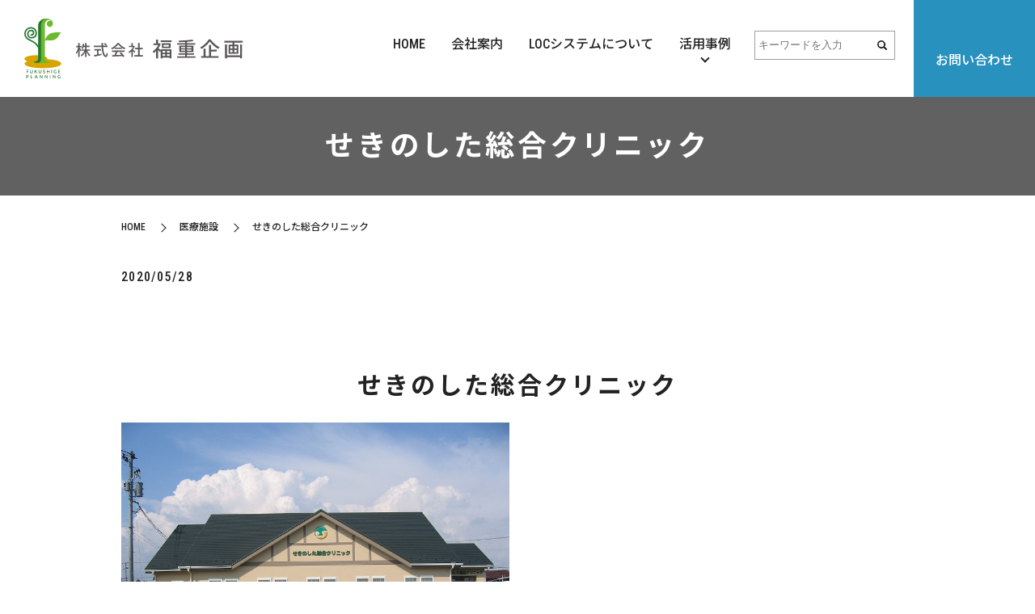

--- FILE ---
content_type: text/html; charset=UTF-8
request_url: https://www.fukushige1219.co.jp/example3/271
body_size: 7635
content:
  <!DOCTYPE HTML>
<html lang="ja">
<head prefix="og: http://ogp.me/ns# fb: http://ogp.me/ns/fb# article: http://ogp.me/ns/article#">
  <meta charset="utf-8">
  <meta http-equiv="X-UA-Compatible" content="IE=edge,chrome=1">
  <meta name="viewport" content="width=device-width, initial-scale=1">
  <title>せきのした総合クリニック</title>

		<!-- All in One SEO 4.1.9.4 -->
		<meta name="robots" content="max-image-preview:large" />
		<link rel="canonical" href="https://www.fukushige1219.co.jp/example3/271" />
		<meta property="og:locale" content="ja_JP" />
		<meta property="og:site_name" content="株式会社福重企画 | 仙台市を拠点に不動産の有効活用をご提案している、株式会社福重企画のホームページです。" />
		<meta property="og:type" content="article" />
		<meta property="og:title" content="せきのした総合クリニック" />
		<meta property="og:url" content="https://www.fukushige1219.co.jp/example3/271" />
		<meta property="og:image" content="https://www.fukushige1219.co.jp/wp-content/uploads/logo_ogp.jpg" />
		<meta property="og:image:secure_url" content="https://www.fukushige1219.co.jp/wp-content/uploads/logo_ogp.jpg" />
		<meta property="og:image:width" content="1200" />
		<meta property="og:image:height" content="630" />
		<meta property="article:published_time" content="2020-05-28T04:53:55+00:00" />
		<meta property="article:modified_time" content="2020-05-28T04:53:55+00:00" />
		<meta name="twitter:card" content="summary" />
		<meta name="twitter:title" content="せきのした総合クリニック" />
		<meta name="twitter:image" content="https://www.fukushige1219.co.jp/wp-content/uploads/logo_ogp.jpg" />
		<meta name="google" content="nositelinkssearchbox" />
		<script type="application/ld+json" class="aioseo-schema">
			{"@context":"https:\/\/schema.org","@graph":[{"@type":"WebSite","@id":"https:\/\/www.fukushige1219.co.jp\/#website","url":"https:\/\/www.fukushige1219.co.jp\/","name":"\u682a\u5f0f\u4f1a\u793e\u798f\u91cd\u4f01\u753b","description":"\u4ed9\u53f0\u5e02\u3092\u62e0\u70b9\u306b\u4e0d\u52d5\u7523\u306e\u6709\u52b9\u6d3b\u7528\u3092\u3054\u63d0\u6848\u3057\u3066\u3044\u308b\u3001\u682a\u5f0f\u4f1a\u793e\u798f\u91cd\u4f01\u753b\u306e\u30db\u30fc\u30e0\u30da\u30fc\u30b8\u3067\u3059\u3002","inLanguage":"ja","publisher":{"@id":"https:\/\/www.fukushige1219.co.jp\/#organization"}},{"@type":"Organization","@id":"https:\/\/www.fukushige1219.co.jp\/#organization","name":"\u682a\u5f0f\u4f1a\u793e\u798f\u91cd\u4f01\u753b","url":"https:\/\/www.fukushige1219.co.jp\/"},{"@type":"BreadcrumbList","@id":"https:\/\/www.fukushige1219.co.jp\/example3\/271#breadcrumblist","itemListElement":[{"@type":"ListItem","@id":"https:\/\/www.fukushige1219.co.jp\/#listItem","position":1,"item":{"@type":"WebPage","@id":"https:\/\/www.fukushige1219.co.jp\/","name":"\u30db\u30fc\u30e0","description":"\u5bae\u57ce\u770c\u8fd1\u90ca\u30a8\u30ea\u30a2\u3067\u571f\u5730\u30fb\u5efa\u7269\u306e\u6709\u52b9\u6d3b\u7528\u3092\u304a\u8003\u3048\u306e\u65b9\u306f\u682a\u5f0f\u4f1a\u793e\u798f\u91cd\u4f01\u753b\u3078\u3054\u76f8\u8ac7\u304f\u3060\u3055\u3044\u3002\u300cLOC\u30b7\u30b9\u30c6\u30e0\u300d\u306b\u3088\u308a\u3001\u9577\u671f\u7684\u306a\u5b89\u5b9a\u53ce\u76ca\u3092\u76ee\u6307\u3059\u30aa\u30fc\u30ca\u30fc\u69d8\u3068\u3001\u65b0\u898f\u51fa\u5e97\u306b\u969b\u3057\u3066\u7269\u4ef6\u3092\u304a\u63a2\u3057\u306e\u30c6\u30ca\u30f3\u30c8\u69d8\u306eWin-Win\u306e\u95a2\u4fc2\u69cb\u7bc9\u3092\u30b5\u30dd\u30fc\u30c8\u3057\u307e\u3059\u3002","url":"https:\/\/www.fukushige1219.co.jp\/"},"nextItem":"https:\/\/www.fukushige1219.co.jp\/example3\/#listItem"},{"@type":"ListItem","@id":"https:\/\/www.fukushige1219.co.jp\/example3\/#listItem","position":2,"item":{"@type":"WebPage","@id":"https:\/\/www.fukushige1219.co.jp\/example3\/","name":"\u533b\u7642\u65bd\u8a2d","description":"\u682a\u5f0f\u4f1a\u793e\u798f\u91cd\u4f01\u753b\u3067\u306f\u3001LOC\u30b7\u30b9\u30c6\u30e0\u3092\u30d9\u30fc\u30b9\u306b\u958b\u696d\u8005\u3068\u571f\u5730\u30fb\u5efa\u7269\u306e\u30aa\u30fc\u30ca\u30fc\u3092\u7e4b\u3050\u4e8b\u696d\u3092\u884c\u3063\u3066\u304a\u308a\u307e\u3059\u3002\u5f53\u30da\u30fc\u30b8\u3067\u306f\u3001\u30af\u30ea\u30cb\u30c3\u30af\u3084\u6b6f\u79d1\u306a\u3069\u3001\u533b\u7642\u65bd\u8a2d\u3068\u3057\u3066\u306e\u6d3b\u7528\u4e8b\u4f8b\u3092\u63b2\u8f09\u3057\u3066\u304a\u308a\u307e\u3059\u3002\u533b\u7642\u65bd\u8a2d\u5411\u304d\u306e\u5e83\u3044\u571f\u5730\u3082\u304a\u53d6\u308a\u6271\u3044\u3057\u3066\u304a\u308a\u307e\u3059\u306e\u3067\u3001\u304a\u6c17\u8efd\u306b\u3054\u76f8\u8ac7\u304f\u3060\u3055\u3044\u3002","url":"https:\/\/www.fukushige1219.co.jp\/example3\/"},"previousItem":"https:\/\/www.fukushige1219.co.jp\/#listItem"}]},{"@type":"Person","@id":"https:\/\/www.fukushige1219.co.jp\/author\/s10308298000002#author","url":"https:\/\/www.fukushige1219.co.jp\/author\/s10308298000002","name":"S10308298000002","image":{"@type":"ImageObject","@id":"https:\/\/www.fukushige1219.co.jp\/example3\/271#authorImage","url":"https:\/\/secure.gravatar.com\/avatar\/c2b443e08ee3f52e8746df3c955bc40b?s=96&d=mm&r=g","width":96,"height":96,"caption":"S10308298000002"}},{"@type":"WebPage","@id":"https:\/\/www.fukushige1219.co.jp\/example3\/271#webpage","url":"https:\/\/www.fukushige1219.co.jp\/example3\/271","name":"\u305b\u304d\u306e\u3057\u305f\u7dcf\u5408\u30af\u30ea\u30cb\u30c3\u30af","inLanguage":"ja","isPartOf":{"@id":"https:\/\/www.fukushige1219.co.jp\/#website"},"breadcrumb":{"@id":"https:\/\/www.fukushige1219.co.jp\/example3\/271#breadcrumblist"},"author":"https:\/\/www.fukushige1219.co.jp\/author\/s10308298000002#author","creator":"https:\/\/www.fukushige1219.co.jp\/author\/s10308298000002#author","datePublished":"2020-05-28T04:53:55+09:00","dateModified":"2020-05-28T04:53:55+09:00"},{"@type":"Article","@id":"https:\/\/www.fukushige1219.co.jp\/example3\/271#article","name":"\u305b\u304d\u306e\u3057\u305f\u7dcf\u5408\u30af\u30ea\u30cb\u30c3\u30af","inLanguage":"ja","headline":"\u305b\u304d\u306e\u3057\u305f\u7dcf\u5408\u30af\u30ea\u30cb\u30c3\u30af","author":{"@id":"https:\/\/www.fukushige1219.co.jp\/author\/s10308298000002#author"},"publisher":{"@id":"https:\/\/www.fukushige1219.co.jp\/#organization"},"datePublished":"2020-05-28T04:53:55+09:00","dateModified":"2020-05-28T04:53:55+09:00","articleSection":"\u533b\u7642\u65bd\u8a2d","mainEntityOfPage":{"@id":"https:\/\/www.fukushige1219.co.jp\/example3\/271#webpage"},"isPartOf":{"@id":"https:\/\/www.fukushige1219.co.jp\/example3\/271#webpage"}}]}
		</script>
		<!-- All in One SEO -->

<link rel='dns-prefetch' href='//unpkg.com' />
<link rel="alternate" type="application/rss+xml" title="株式会社福重企画 &raquo; せきのした総合クリニック のコメントのフィード" href="https://www.fukushige1219.co.jp/example3/271/feed" />
<link rel='stylesheet' id='classic-theme-styles-css' href='https://www.fukushige1219.co.jp/wp-includes/css/classic-themes.min.css' type='text/css' media='all' />
<style id='global-styles-inline-css' type='text/css'>
body{--wp--preset--color--black: #000000;--wp--preset--color--cyan-bluish-gray: #abb8c3;--wp--preset--color--white: #ffffff;--wp--preset--color--pale-pink: #f78da7;--wp--preset--color--vivid-red: #cf2e2e;--wp--preset--color--luminous-vivid-orange: #ff6900;--wp--preset--color--luminous-vivid-amber: #fcb900;--wp--preset--color--light-green-cyan: #7bdcb5;--wp--preset--color--vivid-green-cyan: #00d084;--wp--preset--color--pale-cyan-blue: #8ed1fc;--wp--preset--color--vivid-cyan-blue: #0693e3;--wp--preset--color--vivid-purple: #9b51e0;--wp--preset--gradient--vivid-cyan-blue-to-vivid-purple: linear-gradient(135deg,rgba(6,147,227,1) 0%,rgb(155,81,224) 100%);--wp--preset--gradient--light-green-cyan-to-vivid-green-cyan: linear-gradient(135deg,rgb(122,220,180) 0%,rgb(0,208,130) 100%);--wp--preset--gradient--luminous-vivid-amber-to-luminous-vivid-orange: linear-gradient(135deg,rgba(252,185,0,1) 0%,rgba(255,105,0,1) 100%);--wp--preset--gradient--luminous-vivid-orange-to-vivid-red: linear-gradient(135deg,rgba(255,105,0,1) 0%,rgb(207,46,46) 100%);--wp--preset--gradient--very-light-gray-to-cyan-bluish-gray: linear-gradient(135deg,rgb(238,238,238) 0%,rgb(169,184,195) 100%);--wp--preset--gradient--cool-to-warm-spectrum: linear-gradient(135deg,rgb(74,234,220) 0%,rgb(151,120,209) 20%,rgb(207,42,186) 40%,rgb(238,44,130) 60%,rgb(251,105,98) 80%,rgb(254,248,76) 100%);--wp--preset--gradient--blush-light-purple: linear-gradient(135deg,rgb(255,206,236) 0%,rgb(152,150,240) 100%);--wp--preset--gradient--blush-bordeaux: linear-gradient(135deg,rgb(254,205,165) 0%,rgb(254,45,45) 50%,rgb(107,0,62) 100%);--wp--preset--gradient--luminous-dusk: linear-gradient(135deg,rgb(255,203,112) 0%,rgb(199,81,192) 50%,rgb(65,88,208) 100%);--wp--preset--gradient--pale-ocean: linear-gradient(135deg,rgb(255,245,203) 0%,rgb(182,227,212) 50%,rgb(51,167,181) 100%);--wp--preset--gradient--electric-grass: linear-gradient(135deg,rgb(202,248,128) 0%,rgb(113,206,126) 100%);--wp--preset--gradient--midnight: linear-gradient(135deg,rgb(2,3,129) 0%,rgb(40,116,252) 100%);--wp--preset--duotone--dark-grayscale: url('#wp-duotone-dark-grayscale');--wp--preset--duotone--grayscale: url('#wp-duotone-grayscale');--wp--preset--duotone--purple-yellow: url('#wp-duotone-purple-yellow');--wp--preset--duotone--blue-red: url('#wp-duotone-blue-red');--wp--preset--duotone--midnight: url('#wp-duotone-midnight');--wp--preset--duotone--magenta-yellow: url('#wp-duotone-magenta-yellow');--wp--preset--duotone--purple-green: url('#wp-duotone-purple-green');--wp--preset--duotone--blue-orange: url('#wp-duotone-blue-orange');--wp--preset--font-size--small: 13px;--wp--preset--font-size--medium: 20px;--wp--preset--font-size--large: 36px;--wp--preset--font-size--x-large: 42px;--wp--preset--spacing--20: 0.44rem;--wp--preset--spacing--30: 0.67rem;--wp--preset--spacing--40: 1rem;--wp--preset--spacing--50: 1.5rem;--wp--preset--spacing--60: 2.25rem;--wp--preset--spacing--70: 3.38rem;--wp--preset--spacing--80: 5.06rem;--wp--preset--shadow--natural: 6px 6px 9px rgba(0, 0, 0, 0.2);--wp--preset--shadow--deep: 12px 12px 50px rgba(0, 0, 0, 0.4);--wp--preset--shadow--sharp: 6px 6px 0px rgba(0, 0, 0, 0.2);--wp--preset--shadow--outlined: 6px 6px 0px -3px rgba(255, 255, 255, 1), 6px 6px rgba(0, 0, 0, 1);--wp--preset--shadow--crisp: 6px 6px 0px rgba(0, 0, 0, 1);}:where(.is-layout-flex){gap: 0.5em;}body .is-layout-flow > .alignleft{float: left;margin-inline-start: 0;margin-inline-end: 2em;}body .is-layout-flow > .alignright{float: right;margin-inline-start: 2em;margin-inline-end: 0;}body .is-layout-flow > .aligncenter{margin-left: auto !important;margin-right: auto !important;}body .is-layout-constrained > .alignleft{float: left;margin-inline-start: 0;margin-inline-end: 2em;}body .is-layout-constrained > .alignright{float: right;margin-inline-start: 2em;margin-inline-end: 0;}body .is-layout-constrained > .aligncenter{margin-left: auto !important;margin-right: auto !important;}body .is-layout-constrained > :where(:not(.alignleft):not(.alignright):not(.alignfull)){max-width: var(--wp--style--global--content-size);margin-left: auto !important;margin-right: auto !important;}body .is-layout-constrained > .alignwide{max-width: var(--wp--style--global--wide-size);}body .is-layout-flex{display: flex;}body .is-layout-flex{flex-wrap: wrap;align-items: center;}body .is-layout-flex > *{margin: 0;}:where(.wp-block-columns.is-layout-flex){gap: 2em;}.has-black-color{color: var(--wp--preset--color--black) !important;}.has-cyan-bluish-gray-color{color: var(--wp--preset--color--cyan-bluish-gray) !important;}.has-white-color{color: var(--wp--preset--color--white) !important;}.has-pale-pink-color{color: var(--wp--preset--color--pale-pink) !important;}.has-vivid-red-color{color: var(--wp--preset--color--vivid-red) !important;}.has-luminous-vivid-orange-color{color: var(--wp--preset--color--luminous-vivid-orange) !important;}.has-luminous-vivid-amber-color{color: var(--wp--preset--color--luminous-vivid-amber) !important;}.has-light-green-cyan-color{color: var(--wp--preset--color--light-green-cyan) !important;}.has-vivid-green-cyan-color{color: var(--wp--preset--color--vivid-green-cyan) !important;}.has-pale-cyan-blue-color{color: var(--wp--preset--color--pale-cyan-blue) !important;}.has-vivid-cyan-blue-color{color: var(--wp--preset--color--vivid-cyan-blue) !important;}.has-vivid-purple-color{color: var(--wp--preset--color--vivid-purple) !important;}.has-black-background-color{background-color: var(--wp--preset--color--black) !important;}.has-cyan-bluish-gray-background-color{background-color: var(--wp--preset--color--cyan-bluish-gray) !important;}.has-white-background-color{background-color: var(--wp--preset--color--white) !important;}.has-pale-pink-background-color{background-color: var(--wp--preset--color--pale-pink) !important;}.has-vivid-red-background-color{background-color: var(--wp--preset--color--vivid-red) !important;}.has-luminous-vivid-orange-background-color{background-color: var(--wp--preset--color--luminous-vivid-orange) !important;}.has-luminous-vivid-amber-background-color{background-color: var(--wp--preset--color--luminous-vivid-amber) !important;}.has-light-green-cyan-background-color{background-color: var(--wp--preset--color--light-green-cyan) !important;}.has-vivid-green-cyan-background-color{background-color: var(--wp--preset--color--vivid-green-cyan) !important;}.has-pale-cyan-blue-background-color{background-color: var(--wp--preset--color--pale-cyan-blue) !important;}.has-vivid-cyan-blue-background-color{background-color: var(--wp--preset--color--vivid-cyan-blue) !important;}.has-vivid-purple-background-color{background-color: var(--wp--preset--color--vivid-purple) !important;}.has-black-border-color{border-color: var(--wp--preset--color--black) !important;}.has-cyan-bluish-gray-border-color{border-color: var(--wp--preset--color--cyan-bluish-gray) !important;}.has-white-border-color{border-color: var(--wp--preset--color--white) !important;}.has-pale-pink-border-color{border-color: var(--wp--preset--color--pale-pink) !important;}.has-vivid-red-border-color{border-color: var(--wp--preset--color--vivid-red) !important;}.has-luminous-vivid-orange-border-color{border-color: var(--wp--preset--color--luminous-vivid-orange) !important;}.has-luminous-vivid-amber-border-color{border-color: var(--wp--preset--color--luminous-vivid-amber) !important;}.has-light-green-cyan-border-color{border-color: var(--wp--preset--color--light-green-cyan) !important;}.has-vivid-green-cyan-border-color{border-color: var(--wp--preset--color--vivid-green-cyan) !important;}.has-pale-cyan-blue-border-color{border-color: var(--wp--preset--color--pale-cyan-blue) !important;}.has-vivid-cyan-blue-border-color{border-color: var(--wp--preset--color--vivid-cyan-blue) !important;}.has-vivid-purple-border-color{border-color: var(--wp--preset--color--vivid-purple) !important;}.has-vivid-cyan-blue-to-vivid-purple-gradient-background{background: var(--wp--preset--gradient--vivid-cyan-blue-to-vivid-purple) !important;}.has-light-green-cyan-to-vivid-green-cyan-gradient-background{background: var(--wp--preset--gradient--light-green-cyan-to-vivid-green-cyan) !important;}.has-luminous-vivid-amber-to-luminous-vivid-orange-gradient-background{background: var(--wp--preset--gradient--luminous-vivid-amber-to-luminous-vivid-orange) !important;}.has-luminous-vivid-orange-to-vivid-red-gradient-background{background: var(--wp--preset--gradient--luminous-vivid-orange-to-vivid-red) !important;}.has-very-light-gray-to-cyan-bluish-gray-gradient-background{background: var(--wp--preset--gradient--very-light-gray-to-cyan-bluish-gray) !important;}.has-cool-to-warm-spectrum-gradient-background{background: var(--wp--preset--gradient--cool-to-warm-spectrum) !important;}.has-blush-light-purple-gradient-background{background: var(--wp--preset--gradient--blush-light-purple) !important;}.has-blush-bordeaux-gradient-background{background: var(--wp--preset--gradient--blush-bordeaux) !important;}.has-luminous-dusk-gradient-background{background: var(--wp--preset--gradient--luminous-dusk) !important;}.has-pale-ocean-gradient-background{background: var(--wp--preset--gradient--pale-ocean) !important;}.has-electric-grass-gradient-background{background: var(--wp--preset--gradient--electric-grass) !important;}.has-midnight-gradient-background{background: var(--wp--preset--gradient--midnight) !important;}.has-small-font-size{font-size: var(--wp--preset--font-size--small) !important;}.has-medium-font-size{font-size: var(--wp--preset--font-size--medium) !important;}.has-large-font-size{font-size: var(--wp--preset--font-size--large) !important;}.has-x-large-font-size{font-size: var(--wp--preset--font-size--x-large) !important;}
.wp-block-navigation a:where(:not(.wp-element-button)){color: inherit;}
:where(.wp-block-columns.is-layout-flex){gap: 2em;}
.wp-block-pullquote{font-size: 1.5em;line-height: 1.6;}
</style>
<link rel='stylesheet' id='main-style-css' href='https://www.fukushige1219.co.jp/wp-content/themes/fukushige1219.com_new/assets/css/main.css?t=1769990147' type='text/css' media='' />
<link rel='stylesheet' id='wpepcf-css' href='https://www.fukushige1219.co.jp/wp-content/themes/fukushige1219.com_new/functions/includes/epress_contact/includes/css/styles.css' type='text/css' media='all' />
<link rel='stylesheet' id='flatpickr-css-css' href='//unpkg.com/flatpickr/dist/flatpickr.min.css' type='text/css' media='all' />
<script type='text/javascript' src='https://www.fukushige1219.co.jp/wp-content/themes/fukushige1219.com_new/assets/js/vendor/jquery.min.js' id='jquery-js'></script>
<script type='text/javascript' src='https://www.fukushige1219.co.jp/wp-content/themes/fukushige1219.com_new/assets/js/vendor/respond.min.js' id='respond-js'></script>
<script type='text/javascript' src='//unpkg.com/flatpickr' id='flatpickr-js-js'></script>
<link rel='shortlink' href='https://www.fukushige1219.co.jp/?p=271' />
<style>.gallery .gallery-item img { width: auto; height: auto; }</style><script>
window.addEventListener('DOMContentLoaded', () => {
    return
    var target = $('.wpepcf-date').not('.wpepcf-date-default')
    var min = target.attr('min')
    var max = target.attr('max')
    var config = {
        locale: {
            firstDayOfWeek: 0,
            weekdays: {
                shorthand: ['日', '月', '火', '水', '木', '金', '土'],
            },
            months: {
                longhand: ['1月', '2月', '3月', '4月', '5月', '6月', '7月', '8月', '9月', '10月', '11月', '12月'],
            },
        },
    }
    if (min && max) {
        config['enable'] = [
            {
                from: min,
                to: max,
            },
        ];
    } else if (min && !max) {
        config['minDate'] = min;
    } else if (!min && max) {
        config['maxDate'] = max;
    }
    target.flatpickr(config);
});
        </script><link rel="icon" href="https://www.fukushige1219.co.jp/wp-content/uploads/cropped-ロゴJPG-1-32x32.jpg" sizes="32x32" />
<link rel="icon" href="https://www.fukushige1219.co.jp/wp-content/uploads/cropped-ロゴJPG-1-192x192.jpg" sizes="192x192" />
<link rel="apple-touch-icon" href="https://www.fukushige1219.co.jp/wp-content/uploads/cropped-ロゴJPG-1-180x180.jpg" />
<meta name="msapplication-TileImage" content="https://www.fukushige1219.co.jp/wp-content/uploads/cropped-ロゴJPG-1-270x270.jpg" />
  <script type="application/ld+json">
  {
    "@context": "http://schema.org",
    "@type": "BreadcrumbList",
    "itemListElement":
    [
      {
      "@type": "ListItem",
      "position": 1,
      "item":
      {
        "@id": "https://www.fukushige1219.co.jp/",
        "name": "株式会社福重企画"
      }
    },
{
      "@type": "ListItem",
      "position": 2,
      "item":
      {
        "@id": "https://www.fukushige1219.co.jp/category/example3/",
        "name": "医療施設"
      }
    },
{
      "@type": "ListItem",
      "position": 3,
      "item":
      {
        "@id": "https://www.fukushige1219.co.jp/example3/271/",
        "name": "せきのした総合クリニック"
      }
    }    ]
  }
  </script>


<script type="application/ld+json">
  {
    "@context": "http://schema.org/",
    "@type": "RealEstateAgent",
    "name": "株式会社福重企画",
    "address": "〒981-1106　宮城県仙台市太白区柳生1丁目10-13",
    "telephone": "022-306-0212",
    "faxNumber": "022-306-0314",
    "url": "https://www.fukushige1219.co.jp",
    "email": "info@fukushige1219.co.jp",
    "image": "https://www.fukushige1219.co.jp/wp-content/uploads/logo_ogp.jpg",
    "logo": "https://www.fukushige1219.co.jp/wp-content/uploads/logo_org.png",
    "datePublished": "2020-05-28T13:53:55+09:00",
    "dateModified": "2020-05-28T13:53:55+09:00"
  }
</script>
<link rel="preconnect" href="https://fonts.googleapis.com">
<link rel="preconnect" href="https://fonts.gstatic.com" crossorigin>
<link href="https://fonts.googleapis.com/css2?family=Noto+Sans+JP:wght@100..900&family=Roboto+Condensed:ital,wght@0,100..900;1,100..900&display=swap" rel="stylesheet">
</head>
<body class="scrollTop">

  <div id="fb-root"></div>
  <script>(function(d, s, id) {
    var js, fjs = d.getElementsByTagName(s)[0];
    if (d.getElementById(id)) return;
    js = d.createElement(s); js.id = id;
    js.src = "https://connect.facebook.net/ja_JP/sdk.js#xfbml=1&version=v12.0";
    fjs.parentNode.insertBefore(js, fjs);
  }(document, 'script', 'facebook-jssdk'));</script>

  <header id="header">
    <div class="primary_header">
      <div class="container">
        <div class="row">
                    <div class="title">
                          <a href="https://www.fukushige1219.co.jp/">
                <img src="https://www.fukushige1219.co.jp/wp-content/uploads/logo.svg" alt="株式会社福重企画"/>
              </a>
                      </div>
          <nav class="global_nav"><ul><li><a href="https://www.fukushige1219.co.jp/">HOME</a></li>
<li><a href="https://www.fukushige1219.co.jp/company">会社案内</a></li>
<li><a href="https://www.fukushige1219.co.jp/loc">LOCシステムについて</a></li>
<li class="has_under"><a href="#">活用事例</a>
<ul class="sub-menu">
	<li><a href="https://www.fukushige1219.co.jp/category/example1">不動産賃貸業</a></li>
	<li><a href="https://www.fukushige1219.co.jp/category/example2">ロードサイド店舗</a></li>
	<li><a href="https://www.fukushige1219.co.jp/category/example3">医療施設</a></li>
	<li><a href="https://www.fukushige1219.co.jp/category/example4">太陽光発電所</a></li>
</ul>
</li>

                <li class="gnav_search">
                  <a href="#">search</a>
  <div class="epress_search">
    <form method="get" action="https://www.fukushige1219.co.jp/">
      <input type="text" placeholder="キーワードを入力" class="text" name="s" autocomplete="off" value="">
      <input type="submit" value="Search" class="submit">
    </form>
  </div>
  </li>
              </ul>
              <div class="menu_icon">
                <a href="javascript:void(0);"><span>メニュー開閉</span></a>
              </div></nav>          <div class="hdr_info_wrap">
  <div class="hdr_info">
    <span class="hdr_info_sp sp-only"><a href="/contact"><img src="/wp-content/uploads/icon_mail.png" alt="MAIL"/></a></span>
  </div>
</div>
<div class="pc-only02 contact_btn_wrap">
  <div class="contact_btn">
    <a href="/contact"><span>お問い合わせ</span></a>
  </div>
</div>
        </div>
      </div>
    </div>
  </header>

  <main>
              <h1 class="wow" style="">
                  せきのした総合クリニック                      </h1>

    
    <div class="bread_wrap">
      <div class="container gutters">
        <div class="row bread">
              <ul class="col span_12">
                <li><a href="https://www.fukushige1219.co.jp">HOME</a></li>
                        <li><a href="https://www.fukushige1219.co.jp/category/example3">医療施設</a></li>
                                    <li>せきのした総合クリニック</li>
                            </ul>
          </div>
      </div>
    </div>
    <section>
      <div class="container gutters">
        <div class="row">
                    <div class="col span_12 column_main">
                  <article class="row article_single01">
      <div class="article_date">
        <p>2020/05/28</p>
      </div>
      <h2>せきのした総合クリニック</h2>
      <div class="row">
                <div class="col span_6">
          <figure class="article_single01_01">
            <span class="ofi">
              <img src="https://www.fukushige1219.co.jp/wp-content/uploads/example3-4.jpg" alt="せきのした総合クリニック">
            </span>
          </figure>
        </div>
        <div class="col span_6">
                  <p></p>
        </div>
      </div>

      <div class="row epress_social">
        <div class="col span_12">
                  </div>
      </div>
    </article>
    <script>
      $('.article_single01_02 img').on('click', function()
      {
        var src = this.src;
        var bg = $(this).css('background-image');
        $('.article_single01_01 img').attr('src', src).css(
        {
          'background-image': bg
        });
      });
    </script>

    <div class='epress_pager'>
      <div class="epress_pager_prev">
        <a href="https://www.fukushige1219.co.jp/example3/269" rel="prev">じょうなんファミリークリニック</a>      </div>
      <div class="epress_pager_next">
        <a href="https://www.fukushige1219.co.jp/example3/273" rel="next">荒巻なべ胃腸科・内科クリニック</a>      </div>
    </div>
                </div>
                  </div>
      </div>
    </section>

  </main>
<footer id="footer">
    <div class="footer_fixed_content">
  <div class="pc-only pc_ftr">
    <div class="row">
      <div class="box01">
        <div class="title_box">
          <h2>お問い合わせ</h2>
        </div>
      </div>
      <div class="box02">
        <p>
          <strong class="text-xlarge tel">TEL
            <span class="pc-only">022-306-0212</span>
          </strong></p>
      </div>
      <div class="box03">
        <p class="more text-center">
          <a href="/contact" class="add_arrow">お問い合わせ</a>
        </p>
      </div>
    </div>
  </div>
  <div class="sp-only sp_ftr">
    <div class="inner">
      <a href="tel:022-306-0212" class="tel">022-306-0212</a>
      <a href="/contact" class="mail">お問い合わせ</a>
    </div>
  </div>
  <script>
    $(function(){
      $('.footer_fixed_content').hide().addClass('hidden');
      $(window).on('scroll touchmove', function () {
        var $footer_fixed_content = $('.footer_fixed_content');
        if ($(this).scrollTop() > 200) {
          $footer_fixed_content.fadeIn(200, function () {
            $(this).removeClass('hidden');
          });
        } else {
          $footer_fixed_content.fadeOut(200, function () {
            $(this).addClass('hidden');
          });
        }
      });
    })
  </script>
</div>
        <style>
.share_button {
  letter-spacing: -.40em;
  padding-top: 30px;
  margin-bottom: 7%;
  list-style: none;
}
.share_button > * {
  letter-spacing: normal;
  vertical-align: bottom;
  margin: 10px 0;
  line-height: 0;
}
.column_sub .share_button {
  margin-top: 0;
  padding-top: 0;
}
@media ( min-width : 768px ) {
  footer .share_button{
    padding-top: 30px;
    margin-bottom: 10px;
    text-align: center;
  }
  footer .share_button li{
    margin: 0 10px 0 0;
    display: inline-block;
  }
  footer .share_button li:last-child{
    margin-right: 0;
  }
}
</style>
  <ul class="container share_button">
    <li>
      <!-- Facebook -->
      <div class="fb-share-button" data-href="https://www.fukushige1219.co.jp/example3/271" data-layout="button" data-size="small" data-mobile-iframe="false"><a class="fb-xfbml-parse-ignore" target="_blank" href="https://www.facebook.com/sharer/sharer.php?u=http%3A%2F%2Fwww.%2F&amp;src=sdkpreparse">シェア</a></div>
    </li>
    <li>
      <!-- Twitter -->
      <a href="https://twitter.com/share" class="twitter-share-button" data-lang="ja">ツイート</a>
      <script>!function(d,s,id){var js,fjs=d.getElementsByTagName(s)[0],p=/^http:/.test(d.location)?'http':'https';if(!d.getElementById(id)){js=d.createElement(s);js.id=id;js.src=p+'://platform.twitter.com/widgets.js';fjs.parentNode.insertBefore(js,fjs);}}(document,'script','twitter-wjs');</script>
    </li>
    <li>
      <!-- LINE -->
      <div class="line-it-button" data-lang="ja" data-type="share-a" data-ver="3" data-url="https://www.fukushige1219.co.jp/example3/271" data-color="default" data-size="small" data-count="false" style="display: none;"></div>
      <script src="https://www.line-website.com/social-plugins/js/thirdparty/loader.min.js" async="async" defer="defer"></script>
    </li>
  </ul>
        <div class="footer_nav_wrap">
      <div class="container">
        <div class="row">
        <nav class="col span_12"><ul><li><a rel="privacy-policy" href="https://www.fukushige1219.co.jp/policy">プライバシーポリシー</a></li>
<li><a href="https://www.fukushige1219.co.jp/sitemap">サイトマップ</a></li>
</ul></nav>        </div>
      </div>
    </div>
    <div class="footer_copyright_wrap">
      <div class="container">
        <div class="row">
          <div class="col span_12">
            <p>Copyright &copy; 株式会社福重企画 All Rights Reserved.<br>
              【掲載の記事・写真・イラストなどの無断複写・転載を禁じます】</p>
          </div>
        </div>
      </div>
    </div>
    <p class="pagetop"><a href="javascript:void(0);">トップへ戻る</a></p>
  </footer>
  
  <script type='text/javascript' src='https://www.fukushige1219.co.jp/wp-content/themes/fukushige1219.com_new/assets/js/vendor/bundle.js' id='bundle-js'></script>
<script type='text/javascript' id='main-script-js-extra'>
/* <![CDATA[ */
var wp_theme_options = {"loader":{"enable":false,"timming":"once","home_only":true,"delay":3000,"fadeout":600,"file_name":"loader"},"is_front":""};
/* ]]> */
</script>
<script type='text/javascript' src='https://www.fukushige1219.co.jp/wp-content/themes/fukushige1219.com_new/assets/js/main.js?t=1769990147' id='main-script-js'></script>
</body>
</html><!-- WP Fastest Cache file was created in 0.083049058914185 seconds, on 02-02-26 8:55:48 --><!-- need to refresh to see cached version -->

--- FILE ---
content_type: text/css
request_url: https://www.fukushige1219.co.jp/wp-content/themes/fukushige1219.com_new/assets/css/main.css?t=1769990147
body_size: 17968
content:
@charset "UTF-8";
@import 'vendor/common.css';
@font-face {
  font-family: "Yu Gothic";
  src: local("Yu Gothic Medium");
  font-weight: 100;
}
@font-face {
  font-family: "Yu Gothic";
  src: local("Yu Gothic Medium");
  font-weight: 200;
}
@font-face {
  font-family: "Yu Gothic";
  src: local("Yu Gothic Medium");
  font-weight: 300;
}
@font-face {
  font-family: "Yu Gothic";
  src: local("Yu Gothic Medium");
  font-weight: 400;
}
@font-face {
  font-family: "Yu Gothic";
  src: local("Yu Gothic Bold");
  font-weight: bold;
}
@font-face {
  font-family: "Helvetica Neue";
  src: local("Helvetica Neue Regular");
  font-weight: 100;
}
@font-face {
  font-family: "Helvetica Neue";
  src: local("Helvetica Neue Regular");
  font-weight: 200;
}
/* version */
html {
  font-size: 62.5%;
  overflow-x: hidden;
}

body {
  background: #fff;
  font-family: "Roboto Condensed", "Noto Sans JP", "-apple-system", BlinkMacSystemFont, "Helvetica Neue", Arial, "Hiragino Kaku Gothic ProN", "Hiragino Sans", "Yu Gothic Medium", YuGothic, Meiryo, sans-serif;
  font-size: 16px;
  font-size: 1.6em;
  line-height: 1.4;
  color: #222222;
  height: auto !important;
  font-weight: 500;
  overflow: hidden;
}
main {
  overflow: hidden;
}

figure {
  margin: 0;
  text-align: center;
}
figure figcaption {
  margin-top: 0.5em;
  text-align: left;
}

a {
  color: #222222;
  text-decoration: underline;
}
a:hover {
  color: #222222;
  text-decoration: none;
}
.highlight a {
  color: #222222;
}
.highlight a:hover {
  color: #222222;
}

img {
  vertical-align: middle;
}
img.circle {
  border-radius: 50%;
}

p {
  margin: 0.5em 0 1em;
}
p:first-child {
  margin-top: 0;
}
p:last-child {
  margin-bottom: 0;
}

ol,
ul {
  margin: 0 0 1em;
  padding: 0 0 0 2.5em;
  line-height: 1.6;
}
ol:last-child,
ul:last-child {
  margin-bottom: 0;
}
ol ol,
ol ul,
ul ol,
ul ul {
  margin: 0.5em 0;
  padding-left: 2em;
}
ol ol:last-child,
ol ul:last-child,
ul ol:last-child,
ul ul:last-child {
  margin-bottom: 0.5em;
}

ul.list-unstyled {
  padding-left: 0;
  list-style: none;
}
ul.list-unstyled ol,
ul.list-unstyled ul {
  padding-left: 2em;
}

ul.list-inline {
  margin: 0;
  padding: 0;
  list-style: none;
  margin-left: -7px;
  font-size: 0px;
  font-size: 0rem;
}
ul.list-inline > li {
  display: inline;
  padding-left: 7px;
  padding-right: 7px;
  white-space: nowrap;
  font-size: 16px;
  font-size: 1.6rem;
}
ul.list-inline {
  margin-bottom: 16px;
}

dl {
  margin: 0 0 1em;
  line-height: 1.6;
}
dl:last-child {
  margin-bottom: 0;
}
dl dt {
  font-weight: bold;
}
dl dd {
  margin-left: 0;
  margin-bottom: 0.5em;
}
dl dd:last-child {
  margin-bottom: 0;
}

table {
  border-collapse: collapse;
  border-spacing: 0;
}

td,
th {
  padding: 0;
}

main section {
  margin-bottom: 10%;
}
main section.highlight:last-child {
  margin-bottom: 0;
  padding-bottom: 10%;
}

.sp-mask {
  transition: none !important;
}

.highlight {
  padding: 4% 0;
  background: #def2ff;
  color: #222222;
}

body:not(.home) .column_main .highlight {
  padding-left: 4%;
  padding-right: 4%;
}

#swipebox-overlay {
  z-index: 10000002 !important;
}

@media (min-width: 768px) {
  p {
    margin: 0.5em 0 1em;
  }
  dl.dl-horizontal {
    overflow: hidden;
  }
  dl.dl-horizontal dt {
    float: left;
    clear: left;
    margin-right: 1em;
  }
  dl.dl-horizontal dd {
    float: left;
  }
  main section {
    margin-bottom: 7%;
  }
  main section:last-child {
    margin-bottom: 9%;
  }
  main section.highlight:last-child {
    margin-bottom: 0;
    padding-bottom: 8%;
  }
}
@media (max-width: 767px) {
  .tile:not(.sp-tile) > * {
    height: auto !important;
  }
}
@media (min-width: 768px) {
  .gutters .row.row_inline {
    letter-spacing: -0.4em;
  }
  .gutters .row.row_inline > .col {
    letter-spacing: normal;
    vertical-align: top;
    display: inline-block;
    float: none;
    margin-bottom: 5%;
  }
  .gutters .row.row_inline .span_1:nth-child(12n+1) {
    margin-left: 0;
  }
  .gutters .row.row_inline .span_2:nth-child(6n+1) {
    margin-left: 0;
  }
  .gutters .row.row_inline .span_3:nth-child(4n+1) {
    margin-left: 0;
  }
  .gutters .row.row_inline .span_4:nth-child(3n+1) {
    margin-left: 0;
  }
  .gutters .row.row_inline .span_5:nth-child(2n+1) {
    margin-left: 0;
  }
  .gutters .row.row_inline .span_6:nth-child(2n+1) {
    margin-left: 0;
  }
  .gutters .row.row_inline .span_7 {
    width: 57.5%;
  }
  .gutters .row.row_inline .span_8 {
    width: 66%;
  }
  .gutters .row.row_inline .span_9 {
    width: 74.5%;
  }
  .gutters .row.row_inline .span_10 {
    width: 83%;
  }
  .gutters .row.row_inline .span_11 {
    width: 91.5%;
  }
  .gutters .row.row_inline .span_12 {
    width: 100%;
  }
}
main .column_main,
main .column_sub {
  overflow: hidden;
  min-height: 100px;
}
main .column_main .widget_header,
main .column_sub .widget_header {
  font-size: 18px;
  font-size: 1.8rem;
  padding: 0.5em;
  margin-bottom: 0;
}
main .column_main .widget_header + *:not(.calendar_wrap),
main .column_sub .widget_header + *:not(.calendar_wrap) {
  padding: 0;
  margin: 0 auto 1em;
}
main .column_main .widget_header + .epress_search,
main .column_main .widget_header + .textwidget,
main .column_sub .widget_header + .epress_search,
main .column_sub .widget_header + .textwidget {
  padding: 10px 0;
}
main .column_main .widget_wrap .menu,
main .column_main .widget_wrap > ul,
main .column_sub .widget_wrap .menu,
main .column_sub .widget_wrap > ul {
  margin: 0;
  padding: 0;
  list-style: none;
}
main .column_main .widget_wrap .menu ul,
main .column_main .widget_wrap > ul ul,
main .column_sub .widget_wrap .menu ul,
main .column_sub .widget_wrap > ul ul {
  margin: 0;
  padding: 0;
  list-style: none;
}
main .column_main .widget_wrap .menu li,
main .column_main .widget_wrap > ul li,
main .column_sub .widget_wrap .menu li,
main .column_sub .widget_wrap > ul li {
  padding: 0.5em 0.7em;
  border-bottom: 1px solid #ccc;
}
main .column_main .widget_wrap .menu li:last-child,
main .column_main .widget_wrap > ul li:last-child,
main .column_sub .widget_wrap .menu li:last-child,
main .column_sub .widget_wrap > ul li:last-child {
  border-bottom: 0;
}
main .column_main .widget_wrap .menu li a,
main .column_main .widget_wrap > ul li a,
main .column_sub .widget_wrap .menu li a,
main .column_sub .widget_wrap > ul li a {
  display: block;
  text-decoration: none;
}
main .column_main .widget_wrap .menu li a:hover,
main .column_main .widget_wrap > ul li a:hover,
main .column_sub .widget_wrap .menu li a:hover,
main .column_sub .widget_wrap > ul li a:hover {
  text-decoration: underline;
}
main .column_main .widget_wrap ul > li.page_item,
main .column_sub .widget_wrap ul > li.page_item {
  border-bottom: #ccc solid 1px;
}
main .column_main .widget_wrap ul > li.page_item.page_item_has_children,
main .column_sub .widget_wrap ul > li.page_item.page_item_has_children {
  padding: 0.5em 0.7em 0.2em !important;
}
main .column_main .widget_wrap ul > li.page_item .children,
main .column_sub .widget_wrap ul > li.page_item .children {
  border-top: #eee solid 1px;
  margin: 0.5em 0 0 !important;
}
main .column_main .widget_wrap ul > li.page_item .children li,
main .column_sub .widget_wrap ul > li.page_item .children li {
  font-weight: normal;
  border-bottom: #eee solid 1px;
  font-size: 96%;
  padding: 0.5em 0.7em 0.5em 1em;
  position: relative;
}
main .column_main .widget_wrap ul > li.page_item .children li:before,
main .column_sub .widget_wrap ul > li.page_item .children li:before {
  content: "";
  position: absolute;
  left: 0;
  top: 15px;
  width: 5px;
  height: 5px;
  background: rgba(54, 46, 43, 0.4);
  border-radius: 2.5px;
}
main .column_main .widget_wrap ul > li.page_item .children li li:before,
main .column_sub .widget_wrap ul > li.page_item .children li li:before {
  content: "";
  position: absolute;
  left: 0;
  top: 14px;
  width: 5px;
  height: 5px;
  background: rgba(54, 46, 43, 0.15);
  border-radius: 0;
}

@media (max-width: 900px) {
  .gutters .span_3.column_sub,
  .gutters .span_9.column_main {
    float: none;
    width: 100%;
    margin-left: 0;
  }
}
@media (min-width: 600px) and (max-width: 900px) {
  .gutters .span_3.column_sub .sidebar {
    letter-spacing: -0.4em;
  }
  .gutters .span_3.column_sub .sidebar .widget_wrap {
    letter-spacing: normal;
    display: inline-block;
    vertical-align: top;
    width: 49%;
    margin-left: 2%;
  }
  .gutters .span_3.column_sub .sidebar .widget_wrap:nth-child(2n+1) {
    margin-left: 0;
  }
}
@media (min-width: 768px) {
  .container {
    max-width: 1200px;
  }
}
@media (min-width: 1024px) {
  .container {
    padding: 0 10px;
  }
}
.article_button {
  margin-top: 5%;
}

@media (min-width: 768px) {
  .article_detail:not(.reverse) .col.span_12 + .span_4,
  .article_list:not(.reverse) .col.span_12 + .span_4 {
    margin-left: 0;
  }
  .article_detail.reverse .col.span_12,
  .article_list.reverse .col.span_12 {
    margin-left: 0;
  }
}
.sidebar {
  visibility: hidden;
}
.sidebar > .widget_wrap {
  visibility: visible;
}

.gutters .col.span_12 + .span_12 {
  margin-left: 0;
}

.sitemap {
  padding: 0;
  margin: 0;
  border-top: 1px solid #ccc;
}
.sitemap li {
  list-style: none;
  padding: 10px 0 10px 15px;
  border-bottom: 1px solid #ccc;
}
.sitemap li > ul {
  padding: 0;
  border-top: #ccc solid 1px;
}
.sitemap li > ul > li {
  border-bottom: 1px solid #ccc;
  position: relative;
}
.sitemap li > ul > li:before {
  content: "";
  position: absolute;
  left: 0;
  top: 25px;
  width: 6px;
  height: 6px;
  background: #ccc;
  border-radius: 3px;
}
.sitemap li > ul > li:last-child {
  border-bottom: none;
  padding: 10px 0 0 15px;
}
.sitemap li > ul > li .children > li {
  padding: 10px 0 0 15px;
}
.sitemap li > ul > li .children > li:before {
  content: "";
  position: absolute;
  left: 0;
  top: 25px;
  width: 6px;
  height: 6px;
  background: #ccc;
  border-radius: 0;
}
.sitemap a {
  font-size: 16px;
  font-size: 1.6rem;
  text-decoration: none;
}
.sitemap a:hover {
  text-decoration: underline;
}

@media (min-width: 768px) {
  .sitemap a {
    font-size: 22px;
    font-size: 2.2rem;
  }
}
.parallax_h1 {
  height: 250px;
  position: relative;
}
.parallax_h1:before {
  content: "";
  display: block;
  position: absolute;
  top: 0;
  left: 0;
  right: 0;
  bottom: 0;
  margin: auto;
  background: rgba(0, 0, 0, 0.3);
}
.parallax_h1 h1 {
  color: #fff;
}
.parallax_h1 h1:after, .parallax_h1 h1:before {
  background: #fff;
}

@media (min-width: 768px) {
  .parallax_h1 {
    height: 450px;
  }
}
.map_wide #map_canvas,
.map_wide iframe {
  position: absolute;
  top: 0;
  left: 0;
  width: 100%;
  height: 100%;
}
.map_wide img {
  max-width: none;
}

.slick-track {
  margin: 0 auto;
}

.col dl p {
  line-height: 1.4;
  margin: 0;
}
.col p {
  line-height: 1.8;
  letter-spacing: 0.08em;
}

.container {
  padding: 0 10px;
}
@media (min-width: 1220px) {
  .container {
    padding: 0;
  }
}
.container .container {
  padding: 0;
}

#fb-root,
.fb-page {
  font-family: "lucida grande", tahoma, verdana, arial, "hiragino kaku gothic pro", meiryo, "ms pgothic", sans-serif !important;
}

#swipebox-overlay {
  background: rgba(13, 13, 13, 0.8);
}

img.wp-edited-image[width] {
  width: auto !important;
}
img.wp-edited-image[height] {
  height: auto !important;
}
img.wp-edited-image.aligncenter {
  margin: 0 auto 10px;
  display: block;
}
img.wp-edited-image.alignright {
  margin: auto 0 auto auto;
  display: block;
}

header {
  position: relative;
  z-index: 100;
  width: 100%;
  background: #fff;
  color: #222222;
}
header .row {
  margin: 0;
}
header .container {
  padding: 0;
}
@media (max-width: 767px) {
  header .container .row {
    margin: 0;
  }
}
header .title {
  margin: 0;
  padding: 0;
  line-height: 1;
}
header .title a {
  display: inline-block;
  background-color: #fff;
  padding: 15px;
  border-radius: 0 0 10px 0;
}
@media (max-width: 767px) {
  header .title a {
    padding: 8px 10px;
  }
}
header .title img,
header .title object {
  width: 270px;
  height: 76px;
  max-width: none;
}
@media (min-width: 1024px) and (max-width: 1199px) {
  header .title img,
  header .title object {
    width: 200px;
  }
}
@media (max-width: 600px) {
  header .title img,
  header .title object {
    width: 180px;
    height: 50.6666666667px;
    min-height: 45px;
  }
}
header .global_nav > ul {
  position: absolute;
  z-index: -1;
  top: 100%;
  left: 0;
  right: 0;
  margin: auto;
  width: 100%;
  overflow: auto;
  -webkit-overflow-scrolling: touch;
  margin: 0;
  padding: 0;
  list-style: none;
  border-top: 1px solid rgb(178.5, 178.5, 178.5);
}
@media (min-width: 768px) {
  header .global_nav > ul {
    left: auto;
    width: 50%;
    max-width: 400px;
  }
}
header .global_nav > ul > li {
  border-bottom: 1px solid rgb(178.5, 178.5, 178.5);
}
header .global_nav > ul > li a {
  display: block;
  padding: 1em;
  text-decoration: none;
  color: #fff;
  background: rgba(41, 145, 190, 0.9);
}
header .global_nav > ul > li a:hover {
  color: #fff;
}
header .global_nav > ul > li a:active {
  background: #2991be;
  color: #fff;
}
header .global_nav > ul > li > a {
  background: rgba(41, 145, 190, 0.9);
}
header .global_nav .menu_icon {
  position: absolute;
  top: 50%;
  right: 5%;
  transform: translateY(-50%);
  z-index: 100;
}
header .global_nav .menu_icon a {
  position: relative;
  display: block;
  width: 20px;
  height: 20px;
  padding: 0;
  transition: transform 0.3s;
  overflow: hidden;
}
header .global_nav .menu_icon a:after, header .global_nav .menu_icon a:before {
  content: "";
  display: block;
  position: absolute;
  left: 0;
  right: 0;
  margin: auto;
  width: 100%;
  height: 4px;
  background: #2991be;
  transition: transform 0.5s;
}
header .global_nav .menu_icon a:before {
  top: 0;
}
header .global_nav .menu_icon a:after {
  bottom: 0;
}
header .global_nav .menu_icon a span {
  position: absolute;
  top: 50%;
  transform: translate(0, -50%);
  left: 0;
  right: 0;
  margin: auto;
  width: 100%;
  height: 4px;
  background: #2991be;
  transition: transform 0.5s;
  overflow: hidden;
  text-indent: -9999px;
  white-space: nowrap;
}
header .global_nav .menu_icon a.close:not(.fix) {
  background: none;
}
header .global_nav .menu_icon a.close:not(.fix):before {
  top: 50%;
  transform: translate(0, -50%) rotate(45deg);
  background: #2991be;
}
header .global_nav .menu_icon a.close:not(.fix):after {
  bottom: 50%;
  transform: translate(0, 50%) rotate(-45deg);
  background: #2991be;
}
header .global_nav .menu_icon a.close:not(.fix) span {
  transform: translate(100%, -50%);
}
header .global_nav > ul {
  transform-origin: center top;
  visibility: hidden;
  transition: transform 0.3s;
  transform: rotateX(90deg);
}
header.menu_open .global_nav > ul {
  visibility: visible;
  transform: rotateX(0deg);
}

#google_translate_element,
.translate_gt {
  position: absolute;
  top: 50%;
  right: 15%;
  margin-top: -12px;
}

.translate_gt {
  margin-top: -14px;
}

@media (min-width: 1024px) {
  header .row {
    table-layout: fixed;
    display: table;
    width: 94%;
  }
}
@media (min-width: 1024px) and (max-width: 1199px) {
  header .row {
    margin: auto;
    width: 100%;
  }
}
@media (min-width: 1024px) {
  header .container {
    max-width: none;
  }
  header .container .row {
    width: auto;
  }
  header .global_nav,
  header .title {
    margin: 0;
    vertical-align: middle;
    height: 120px;
    display: table-cell;
  }
  header .title {
    max-width: none;
    max-width: none;
    padding: 0;
  }
  header .title a {
    height: 120px;
    background-color: #fff;
    display: flex;
    align-items: center;
    justify-content: center;
    padding: 0 30px;
    border-radius: 0 0 15px 0;
  }
  header .global_nav {
    text-align: right;
    width: 100%;
    padding: 0;
    vertical-align: bottom;
    padding-bottom: 1em;
    padding: 0 0 8px;
    vertical-align: middle;
  }
}
@media (min-width: 1024px) and (min-width: 1024px) {
  header .global_nav {
    padding-right: 360px;
  }
}
@media (min-width: 1024px) {
  header .global_nav > ul {
    position: static;
    display: inline-block;
    width: auto;
    border: none;
    background: none;
    visibility: visible;
    font-size: 0px;
    font-size: 0rem;
    transform: none;
    text-align: left;
    overflow: visible;
    max-width: none;
  }
  header .global_nav > ul > li {
    display: inline-block;
    vertical-align: middle;
    border: none;
    line-height: 1.5;
    border-left: 1px;
    font-size: 16px;
    font-size: 1.6rem;
  }
  header .global_nav > ul > li:not(.gnav_search) {
    text-align: center;
  }
  header .global_nav > ul > li:not(.gnav_search) > a {
    position: relative;
  }
  header .global_nav > ul > li:not(:first-child):not(.gnav_search) > a:before {
    content: none;
    display: block;
    position: absolute;
    top: 50%;
    left: 0;
    transform: translateY(-50%);
    width: 1px;
    height: 100%;
    background: #222222;
  }
  header .global_nav > ul > li > a {
    display: inline-block;
    vertical-align: middle;
    color: #222222;
    text-decoration: none;
    background: transparent;
    text-align: center;
    transition: 0.3s;
    border-bottom: 2px solid transparent;
    padding: 0.8em 1em;
  }
}
@media (min-width: 1024px) and (max-width: 1199px) {
  header .global_nav > ul > li > a {
    padding: 0.8em 0.5em;
  }
}
@media (min-width: 1024px) {
  header .global_nav > ul > li > a:hover {
    border-bottom: 2px solid #2991be;
    color: #2991be;
  }
  header .global_nav > ul > li > a:active {
    background: none;
  }
  header .global_nav > ul > li > a span {
    display: block;
    font-size: 14px;
    font-size: 1.4rem;
  }
  header .global_nav .menu_icon {
    display: none;
  }
  #google_translate_element,
  .translate_gt {
    position: static;
    float: right;
    margin-top: 3px;
    margin-left: 1em;
  }
  .translate_gt {
    margin-top: 0;
  }
}
@media (max-width: 1023px) {
  header .global_nav > ul > li a > span,
  header .global_nav > ul > li a > br {
    display: none;
  }
}
.hdr_info_wrap {
  display: none;
  display: block;
  position: absolute;
  top: 50%;
  left: auto;
  right: calc(10% + 20px);
  transform: translateY(-50%);
  margin: auto;
}
@media (min-width: 640px) {
  .hdr_info_wrap {
    right: 10%;
  }
}
.hdr_info_wrap .hdr_info_sp {
  display: flex;
  align-items: center;
}
.hdr_info_wrap .hdr_info_sp a {
  position: relative;
  display: block;
  background: #2991be;
  width: 34px;
  height: 34px;
  margin-left: 10px;
}
.hdr_info_wrap .hdr_info_sp a img {
  width: 17px;
  position: absolute;
  top: 0;
  left: 0;
  right: 0;
  bottom: 0;
  margin: auto;
}
@media (min-width: 1024px) {
  .hdr_info_wrap {
    position: absolute;
    top: 0;
    left: 0;
    right: 0;
    margin: auto;
    width: 100%;
  }
  .hdr_info_wrap .hdr_info {
    position: absolute;
    right: 270px;
    top: 15px;
    right: 370px;
  }
}

footer {
  position: relative;
}
footer nav {
  text-align: center;
}
footer nav ul {
  margin: 0;
  padding: 0;
  list-style: none;
}
footer nav ul li + li {
  border-top: 1px solid rgb(178.5, 178.5, 178.5);
}
footer nav a {
  display: block;
  padding: 0.7em 0;
  text-decoration: none;
}
footer nav a:hover {
  text-decoration: underline;
}
footer .footer_copyright_wrap {
  text-align: center;
}
footer .footer_copyright_wrap p {
  padding: 1em 0.3em;
}

@media (min-width: 768px) {
  footer .row:not(:last-child) {
    margin-bottom: 5px;
  }
  footer nav {
    text-align: center;
    padding: 0.7em 0 0;
  }
  footer nav ul {
    margin: 0;
    padding: 0;
    list-style: none;
    font-size: 0px;
    font-size: 0rem;
  }
  footer nav ul > li {
    display: inline;
    padding-left: 0;
    padding-right: 0;
    white-space: nowrap;
    font-size: 16px;
    font-size: 1.6rem;
  }
  footer nav ul {
    white-space: normal;
  }
  footer nav ul li {
    line-height: 1.5;
    white-space: normal;
  }
  footer nav ul li + li {
    border: 0;
  }
  footer nav ul li:not(:first-child):before {
    content: "|";
    margin-right: 0.3em;
    margin-left: 0.3em;
  }
  footer nav a {
    display: inline;
    padding: 0;
  }
}
@media (min-width: 768px) and (max-width: 1023px) {
  footer nav ul li.tablet-break:after {
    content: "\a";
    white-space: pre;
  }
  footer nav ul li.tablet-break + li:before {
    display: none;
  }
}
/*
 * フッターパターンA(footer pattern A)
 */
footer {
  background: #616161;
  color: #fff;
}
footer a {
  color: #fff;
}
footer a:hover {
  color: #fff;
}
@media (min-width: 768px) {
  footer .container .row .col {
    float: none;
    width: 100%;
  }
  footer .container .row nav ul {
    display: inline-block;
  }
  footer .container .row nav a {
    display: inline-block;
    padding: 0.3em;
  }
}

.slider-pro.contents {
  overflow: hidden;
  margin: 0 auto !important;
}
.slider-pro.contents .sp-caption-container {
  width: 90%;
  margin: 0 auto;
  padding: 10px;
}
.slider-pro.contents .sp-caption-container h3 {
  margin: 0 0 15px;
  font-size: 14px;
  font-size: 1.4rem;
}
.slider-pro.contents .sp-caption-container h3:last-child {
  margin-bottom: 0;
}
.slider-pro.contents .sp-caption-container p {
  font-size: 13px;
  font-size: 1.3rem;
}
.slider-pro.contents.sp-horizontal .sp-previous-arrow {
  left: 10px;
  margin-top: 180px;
}
.slider-pro.contents.sp-horizontal .sp-next-arrow {
  right: 10px;
  margin-top: 180px;
}
.slider-pro.contents .sp-next-arrow:after,
.slider-pro.contents .sp-next-arrow:before,
.slider-pro.contents .sp-previous-arrow:after,
.slider-pro.contents .sp-previous-arrow:before {
  background-color: #2991be;
}

@media (max-width: 767px) {
  .slider-pro.contents .sp-arrow {
    width: 10px;
    height: 15px;
  }
}
@media (min-width: 768px) {
  .slider-pro.contents .sp-caption-container {
    width: 450px;
    min-height: 40px;
    margin: 10px auto 0;
    border-right: 1px dashed #999;
    border-left: 1px dashed #999;
  }
  .slider-pro.contents .sp-arrow {
    width: 10px;
    height: 15px;
  }
  .slider-pro.contents.sp-horizontal .sp-previous-arrow {
    left: 50%;
    margin-top: 187.5px;
    margin-left: -230px;
  }
  .slider-pro.contents.sp-horizontal .sp-next-arrow {
    right: 50%;
    margin-top: 187.5px;
    margin-right: -230px;
  }
}
.slider-pro.center {
  overflow: hidden;
  width: 100%;
}
.slider-pro.center .sp-button {
  border: none;
  background: #d2d2d2;
}
.slider-pro.center .sp-selected-button {
  background: #2991be;
}
.slider-pro.center.sp-horizontal .sp-arrows {
  left: 0;
  right: 0;
  max-width: 1000px;
  margin-left: auto;
  margin-right: auto;
}
.slider-pro.center.sp-horizontal .sp-previous-arrow {
  left: 10px;
}
.slider-pro.center.sp-horizontal .sp-next-arrow {
  right: 10px;
}
.slider-pro.center .sp-previous-arrow,
.slider-pro.center .sp-next-arrow {
  width: 30px;
  height: 30px;
  background-color: rgba(41, 145, 190, 0.7);
  background-position: center center;
  background-repeat: no-repeat;
  background-size: 8px;
}
.slider-pro.center .sp-previous-arrow {
  background-image: url(/wp-content/uploads/arrow_left_wh.png);
}
.slider-pro.center .sp-next-arrow {
  background-image: url(/wp-content/uploads/arrow_right_wh.png);
}
.slider-pro.center .sp-next-arrow:after,
.slider-pro.center .sp-next-arrow:before,
.slider-pro.center .sp-previous-arrow:after,
.slider-pro.center .sp-previous-arrow:before {
  display: none;
}
.slider-pro.center .sp-layer {
  line-height: 1.2;
  white-space: normal !important;
  font-size: 20px;
  font-size: 2rem;
  color: #222222;
}
.slider-pro.center .sp-layer small {
  font-size: 14px;
  font-size: 1.4rem;
}

@media (min-width: 768px) {
  .slider-pro.center .sp-layer {
    font-size: 22px;
    font-size: 2.2rem;
  }
  .slider-pro.center .sp-padding {
    padding: 35px;
  }
}
@media (min-width: 1100px) {
  .slider-pro.center.sp-horizontal .sp-previous-arrow {
    left: -15px;
  }
  .slider-pro.center.sp-horizontal .sp-next-arrow {
    right: -15px;
  }
}
.slider-pro.wide {
  position: relative;
  overflow: hidden;
  width: 100%;
  max-width: 1600px;
  margin: 0 auto 10px;
}
.slider-pro.wide .sp-buttons {
  position: absolute;
  z-index: 2;
  bottom: 10px;
  right: 10px;
  width: auto;
  padding-top: 0;
  text-align: right;
}
.slider-pro.wide .sp-button {
  border: none;
  background: #d2d2d2;
}
.slider-pro.wide .sp-selected-button {
  background: #2991be;
}
.slider-pro.wide .sp-previous-arrow,
.slider-pro.wide .sp-next-arrow {
  z-index: 2;
}
.slider-pro.wide .sp-next-arrow:after,
.slider-pro.wide .sp-next-arrow:before,
.slider-pro.wide .sp-previous-arrow:after,
.slider-pro.wide .sp-previous-arrow:before {
  color: #fff;
}
.slider-pro.wide .hps-slider-mask {
  position: absolute;
  z-index: 1;
  top: 0;
  left: 0;
  width: 100%;
  height: 100%;
}
.slider-pro.wide .hps-slider-mask.stripe {
  background-color: rgba(255, 255, 255, 0.2);
  background-image: url(/wp-content/uploads/mask_stripe.png);
}
.slider-pro.wide .hps-slider-copy {
  position: relative;
  top: 50%;
  transform: translateY(-50%);
  padding: 0 50px;
  color: #222222;
  text-align: left;
  font-size: 12px;
  font-size: 1.2rem;
}
.slider-pro.wide .hps-slider-copy .lead {
  margin: 0;
  font-size: 18px;
  font-size: 1.8rem;
  line-height: 1;
  text-align: center;
  color: #222222;
}
.slider-pro.wide.disable-arrows .hps-slider-copy {
  padding: 0 10px;
}
.slider-pro.wide .hps-slider-scroll {
  display: none;
}

@media (max-width: 767px) {
  .slider-pro.wide.sp-disable-arrows .hps-slider-copy {
    padding: 0 10px;
  }
}
@media (min-width: 768px) {
  .slider-pro.wide .sp-buttons {
    bottom: 20px;
    right: 25px;
  }
  .slider-pro.wide .sp-button {
    width: 18px;
    height: 18px;
    margin: 0 10px;
  }
  .slider-pro.wide .hps-slider-copy {
    text-align: center;
    font-size: 17px;
    font-size: 1.7rem;
    line-height: 1.8;
  }
  .slider-pro.wide .hps-slider-copy .lead {
    font-size: 46px;
    font-size: 4.6rem;
  }
  .slider-pro.wide .hps-slider-scroll {
    display: block;
    position: absolute;
    left: 0;
    bottom: 15px;
    width: 100%;
    text-align: center;
  }
  .slider-pro.wide .hps-slider-scroll a {
    display: inline-block;
    width: 100px;
    padding-bottom: 45px;
    background: url(/wp-content/uploads/arrow_down_white.png) center bottom no-repeat;
    text-align: center;
    color: #fff;
    font-size: 12px;
    font-size: 1.2rem;
    text-decoration: none;
  }
  .slider-pro.wide .hps-slider-scroll.text-black a {
    background: url(/wp-content/uploads/arrow_down_black.png) center bottom no-repeat;
    color: #000;
  }
}
@media (min-width: 1024px) {
  .slider-pro.wide .hps-slider-scroll {
    display: block;
    bottom: 45px;
  }
}
@media (max-width: 767px) {
  .bf-af .row:not(:last-child) {
    margin-bottom: 10%;
  }
  .bf-af .before {
    padding-bottom: 16%;
    background: url(/wp-content/uploads/arrow_down.svg) center bottom no-repeat;
    background-size: 20%;
    background-size: 45px auto;
  }
  .bf-af .after:not(:last-child) {
    margin-bottom: 10%;
  }
}
@media (min-width: 768px) {
  .bf-af {
    display: table;
    table-layout: fixed;
    width: 100%;
  }
  .bf-af .before,
  .bf-af .after {
    display: table-cell;
    vertical-align: top;
  }
  .bf-af .before span {
    display: block;
    position: relative;
  }
  .bf-af .before span:after {
    content: "";
    display: block;
    position: absolute;
    top: 0;
    height: 100%;
    background: url(/wp-content/uploads/arrow_right.svg) center center no-repeat;
    background-size: 100%;
  }
  .bf-af.col2 .before {
    width: 55%;
    padding-right: 10%;
  }
  .bf-af.col2 .after {
    width: 45%;
  }
  .bf-af.col2 .before span:after {
    width: 10%;
    right: -16%;
  }
  .bf-af.col4 .before:nth-child(1) {
    width: 24%;
    padding-left: 0;
    padding-right: 2%;
  }
  .bf-af.col4 .after:nth-child(2) {
    width: 26%;
    padding-left: 3%;
    padding-right: 1%;
  }
  .bf-af.col4 .before:nth-child(3) {
    width: 26%;
    padding-left: 1%;
    padding-right: 3%;
  }
  .bf-af.col4 .after:nth-child(4) {
    width: 24%;
    padding-left: 2%;
    padding-right: 0;
  }
  .bf-af.col4 .before span:after {
    width: 13%;
    right: -18%;
  }
}
.bread_wrap {
  margin-bottom: 2%;
}

.bread {
  overflow: hidden;
  margin: 0;
  font-size: 12px;
  font-size: 1.2rem;
}
.bread ul {
  padding: 1em 0;
  margin: 0 auto;
  float: none;
}
.bread ul li {
  list-style: none;
  position: relative;
  float: left;
  padding-right: 2em;
  margin-right: 1.5em;
}
.bread ul li a {
  text-decoration: none;
  color: #222222;
}
.bread ul li a:hover {
  color: #222222;
  text-decoration: none;
}
.bread ul li:after {
  content: "";
  display: block;
  border-top: 1px solid currentColor;
  border-right: 1px solid currentColor;
  width: 7px;
  height: 7px;
  transform: translate(0, -50%) rotate(45deg);
  position: absolute;
  top: 50%;
  right: 0;
}
.bread ul li:last-child {
  padding-right: 0;
  margin-right: 0;
}
.bread ul li:last-child:after {
  content: none;
}

.button, .inquiry .wpcf7-submit {
  display: inline-block;
  min-width: 0px;
  margin: 0;
  padding: 1em 1em;
  border: 0;
  border-radius: 4px;
  line-height: 1;
  background: #2991be;
  color: #fff;
  text-align: center;
  text-decoration: none;
  -webkit-appearance: none;
     -moz-appearance: none;
          appearance: none;
  transition: 0.3s;
}
.button:hover, .inquiry .wpcf7-submit:hover {
  background: rgb(205.6341463415, 212.3658536585, 210.1219512195);
  color: #2991be;
}
.highlight .button, .highlight .inquiry .wpcf7-submit, .inquiry .highlight .wpcf7-submit {
  color: #fff;
}
.highlight .button:hover, .highlight .inquiry .wpcf7-submit:hover, .inquiry .highlight .wpcf7-submit:hover {
  color: #2991be;
}
.button.block, .inquiry .block.wpcf7-submit {
  display: block;
  min-width: 0;
}
.button.inverse, .inquiry .inverse.wpcf7-submit {
  border: 0;
  border-radius: 4px;
  background: #000;
  color: #fff;
}
.button.inverse:hover, .inquiry .inverse.wpcf7-submit:hover {
  background: rgb(25.5, 25.5, 25.5);
  color: #fff;
}
.button.cancel, .inquiry .cancel.wpcf7-submit {
  background: #888;
  color: #fff;
}
.button.cancel:hover, .inquiry .cancel.wpcf7-submit:hover {
  background: rgb(110.5, 110.5, 110.5);
}
.button.large, .inquiry .large.wpcf7-submit {
  padding: 1em 2em;
  font-size: 16px;
  font-size: 1.6rem;
}
.button + .button, .inquiry .wpcf7-submit + .button, .inquiry .button + .wpcf7-submit, .inquiry .wpcf7-submit + .wpcf7-submit {
  margin-left: 0.5em;
}
.button span, .inquiry .wpcf7-submit span {
  line-height: 1;
  padding-left: 20px;
  background: url(/wp-content/uploads/btn_icon.png) left center no-repeat;
  background-size: auto 14px;
}

.feature {
  color: #fff;
}
.feature h3 {
  margin: 0;
  text-align: center;
  color: #fff;
  font-size: 22px;
  font-size: 2.2rem;
}
.feature img {
  width: 100%;
}
.feature .col {
  display: table;
  table-layout: fixed;
}
.feature .col:not(:last-child) {
  margin-bottom: 0;
}
.feature .col:nth-child(1) {
  background: #49afe6;
}
.feature .col:nth-child(2) {
  background: #8ed95d;
}
.feature .col:nth-child(3) {
  background: #f6aa48;
}
.feature .col:nth-child(4) {
  background: #f98282;
}
.feature .col .textbox {
  display: table-cell;
  width: 70%;
  padding: 1em 3%;
  vertical-align: middle;
}
.feature .col figure {
  display: table-cell;
  width: 30%;
  vertical-align: middle;
}
.feature .col figure:first-child img {
  text-align: left;
}
.feature .col figure:last-child img {
  text-align: right;
}

@media (min-width: 768px) {
  .feature h3 {
    margin: 10px 0 15px;
    font-size: 26px;
    font-size: 2.6rem;
  }
  .feature .col {
    display: block;
    table-layout: auto;
  }
  .feature .col .textbox {
    display: block;
    width: auto;
    height: 250px;
    padding: 10px;
    font-size: 13px;
    font-size: 1.3rem;
  }
  .feature .col figure {
    display: inline;
    width: auto;
    vertical-align: middle;
  }
}
.grid {
  display: block;
  margin: 0;
}
.grid.row,
.grid .row, .grid.col,
.grid .col {
  margin: 0;
}
.has-child-grid .grid {
  display: -moz-flex;
  display: flex;
  -moz-justify-content: center;
  justify-content: center;
  -moz-align-items: stretch;
  align-items: stretch;
}
.has-child-grid .grid .col {
  display: -moz-flex;
  display: flex;
  -moz-flex-direction: column;
  flex-direction: column;
  -moz-justify-content: center;
  justify-content: center;
  text-align: center;
}
.has-child-grid .grid .col.span_12 {
  padding: 20px 0;
}
.grid .grid-arrow {
  position: relative;
  overflow: hidden;
}
.grid .grid-arrow:after {
  content: "";
  display: block;
  position: absolute;
  right: -15px;
  bottom: -15px;
  width: 30px;
  height: 30px;
  background-color: #fff;
  transform: rotate(45deg);
  transition: 0.3s;
}
.grid p {
  margin: 0;
  padding: 0.2em 0;
}
.grid a {
  color: #fff;
  text-decoration: none;
  transition: 0.3s;
}
.grid a > [style^=background-image],
.grid a img {
  transition: 0.3s;
}
.grid a:hover > [style^=background-image],
.grid a:hover img {
  opacity: 0.6;
}
.grid .grid-bg1 {
  background-color: #e74c3c;
}
.grid .grid-bg1:hover {
  background-color: rgb(235.4712328767, 109.3479452055, 96.3287671233);
}
.grid .grid-bg1:hover .grid-arrow:after {
  background-color: rgb(222.7808219178, 45.698630137, 27.4191780822);
}
.grid .grid-bg2 {
  background-color: #3498db;
}
.grid .grid-bg2:hover {
  background-color: rgb(86.6543933054, 169.5832635983, 225.1456066946);
}
.grid .grid-bg2:hover .grid-arrow:after {
  background-color: rgb(34.6744769874, 130.9924686192, 195.5255230126);
}
.grid .grid-bg3 {
  background-color: #f1c40f;
}
.grid .grid-bg3:hover {
  background-color: rgb(243.2488188976, 205.4771653543, 53.5511811024);
}
.grid .grid-bg3:hover .grid-arrow:after {
  background-color: rgb(203.3385826772, 165.2125984252, 11.8614173228);
}
.grid .grid-bg4 {
  background-color: #1abc9c;
}
.grid .grid-bg4:hover {
  background-color: rgb(30.9570093458, 223.8429906542, 185.7420560748);
}
.grid .grid-bg4:hover .grid-arrow:after {
  background-color: rgb(21.0429906542, 152.1570093458, 126.2579439252);
}
.grid .grid-bg5 {
  background-color: #9b59b6;
}
.grid .grid-bg5:hover {
  background-color: rgb(172.0711297071, 117.3380753138, 194.4619246862);
}
.grid .grid-bg5:hover .grid-arrow:after {
  background-color: rgb(133.8820083682, 70.3121338912, 159.8878661088);
}
.grid .grid-bg6 {
  background-color: #34495e;
}
.grid .grid-bg6:hover {
  background-color: rgb(66.5315068493, 93.4, 120.2684931507);
}
.grid .grid-bg6:hover .grid-arrow:after {
  background-color: rgb(37.4684931507, 52.6, 67.7315068493);
}
.grid .grid-bg7 {
  background-color: #2ecc71;
}
.grid .grid-bg7:hover {
  background-color: rgb(76.1328, 214.6672, 134.8784);
}
.grid .grid-bg7:hover .grid-arrow:after {
  background-color: rgb(38.4928, 170.7072, 94.5584);
}

.ie .grid .grid-arrow:after {
  display: none;
}

@media (min-width: 768px) {
  .grid {
    display: -moz-flex;
    display: flex;
    -moz-justify-content: center;
    justify-content: center;
    -moz-align-items: stretch;
    align-items: stretch;
  }
  .grid .col {
    display: -moz-flex;
    display: flex;
    -moz-flex-direction: column;
    flex-direction: column;
    -moz-justify-content: center;
    justify-content: center;
    text-align: center;
  }
  .grid .col.span_12 {
    padding: 0;
  }
  .grid .col.has-child-grid > * {
    -moz-flex-grow: 1;
    flex-grow: 1;
  }
  .grid p {
    margin: 0;
    padding: 0.2em 0;
  }
}
.guide figure {
  margin-bottom: 1em;
}
.guide figure img {
  width: auto;
  max-width: 100%;
}
.guide .message .contents_link {
  text-align: center;
}

@media (min-width: 768px) {
  .guide {
    position: relative;
    display: flex;
    flex-direction: row;
    align-items: center;
    width: 100%;
    margin-top: -1em;
  }
  .guide figure {
    flex: 1;
    margin-bottom: 0;
    min-width: 0;
  }
  .guide .message {
    flex: 3;
    padding-left: 2%;
    padding-bottom: 45px;
  }
  .guide .message.text-only {
    padding-bottom: 0;
  }
  .guide .message h2 {
    margin-bottom: 1em;
  }
  .guide .message .contents_link {
    position: absolute;
    bottom: 0;
    left: 0;
    width: 100%;
    text-align: center;
  }
  .guide.reverse {
    flex-direction: row-reverse;
  }
  .guide.reverse .message {
    padding-left: 0;
    padding-right: 2%;
  }
  .ie .guide {
    display: table;
  }
  .ie .guide figure {
    display: table-cell;
    width: 23.5%;
    vertical-align: middle;
  }
  .ie .guide .message {
    display: table-cell;
    width: 74.5%;
    padding-left: 2%;
    vertical-align: middle;
  }
  .ie .guide.reverse .message {
    padding-left: 2%;
    padding-right: 0;
  }
}
/* お問い合わせフォーム(form liên lạc) */
.inquiry fieldset {
  margin: 0;
  padding: 20px 10px;
  border: 0;
  background: #def2ff;
}
.inquiry fieldset .row {
  margin: 0;
}
.inquiry dl {
  margin: 0;
  padding: 0;
}
.inquiry dt {
  font-weight: normal;
}
.inquiry dt.col:not(:last-child) {
  margin-bottom: 1em;
}
.inquiry dd {
  margin: 0;
  padding: 0;
}
.inquiry dd:last-child {
  padding-bottom: 0;
}
.inquiry dd .confirm {
  padding: 0 0 1em 1em;
  border-bottom: 1px dashed #ccc;
}
.inquiry input[type=text],
.inquiry input[type=url],
.inquiry input[type=email],
.inquiry input[type=tel],
.inquiry input[type=date],
.inquiry input[type=number],
.inquiry select,
.inquiry textarea {
  width: 100%;
  padding: 5px;
  color: #000;
  font-size: 16px;
  font-size: 1.6rem;
}
.inquiry input[type=number] {
  width: 65px;
  text-align: center;
}
.inquiry input[type=file] {
  width: 100%;
  box-sizing: border-box;
}
.inquiry input.p-postal-code {
  width: 100px;
}
.inquiry input.p-region {
  width: 100px;
}
.inquiry input.p-locality {
  width: 150px;
}
.inquiry input.p-street-address {
  width: 100%;
}
.inquiry input.p-extended-address {
  width: 100%;
}
.inquiry .submit {
  display: block;
  overflow: hidden;
  margin: 1em auto;
  text-align: center;
}
.inquiry .submit .button,
.inquiry .submit .wpcf7-submit {
  display: block;
  margin: 0 auto 10px;
  padding: 1em 1em;
  border-radius: 0;
  max-width: 280px;
  width: 100%;
  text-align: center;
  text-decoration: none;
  transition: 0.3s;
  border: 1px solid #2991be;
  color: #fff;
  background: #2991be;
}
.inquiry .submit .button:hover,
.inquiry .submit .wpcf7-submit:hover {
  border: 1px solid #2991be;
  color: #2991be;
  background: #fff;
}
.inquiry .submit .wpcf7-spinner {
  display: block;
  margin: 0 auto;
}
.inquiry .required {
  color: #f00;
}
.inquiry label {
  display: block;
  margin-bottom: 0.5em;
}
@media (min-width: 768px) {
  .inquiry {
    max-width: 780px;
    margin-right: auto;
    margin-left: auto;
  }
  .inquiry fieldset {
    margin: 0;
    padding: 60px;
    border: 0;
  }
  .inquiry dt {
    clear: both;
    padding: 6px 0;
  }
  .inquiry dd {
    padding-bottom: 1.5em;
  }
  .inquiry dd .confirm {
    min-height: 1.5em;
    padding: 6px 0 0;
    border: 0;
    line-height: 1.4;
  }
  .inquiry input[type=text],
  .inquiry input[type=url],
  .inquiry input[type=email],
  .inquiry input[type=tel],
  .inquiry input[type=date],
  .inquiry input[type=text],
  .inquiry select {
    width: 60%;
  }
  .inquiry input[type=number] {
    width: 65px;
  }
  .inquiry input.p-postal-code {
    width: 100px;
  }
  .inquiry input.p-region {
    width: 100px;
  }
  .inquiry input.p-locality {
    width: 150px;
  }
  .inquiry input.p-street-address {
    width: 100%;
  }
  .inquiry input.p-extended-address {
    width: 100%;
  }
  .inquiry textarea {
    width: 100%;
  }
  .inquiry .submit {
    margin: 60px 0 0;
  }
  .inquiry label {
    display: inline-block;
    margin-top: 6px;
    margin-bottom: 0;
    margin-right: 0.8em;
  }
  .gutters .inquiry dt.col {
    margin-left: 0;
  }
}
.movie {
  position: relative;
  overflow: hidden;
  height: 0;
  padding-top: 56.25%;
}
.movie iframe {
  position: absolute;
  top: 0;
  left: 0;
  width: 100% !important;
  height: 100% !important;
}
.movie.ar16to9 {
  padding-top: 56.25%;
}
.movie.ar4to3 {
  padding-top: 75%;
}

.news .news_bg {
  background: #def2ff;
}
.news.typeC .news_bg {
  padding: 1em;
}
.news h2 {
  color: #222222;
}
.news dl {
  margin: 0;
  overflow-y: auto;
  max-height: 300px;
}
.news dl dt {
  margin: 0.5em 0 0;
  padding: 0 1em;
  font-weight: normal;
}
.news dl dd {
  margin: 0.5em 0;
  padding: 0 1em 0.5em;
  border-bottom: 1px solid #ccc;
}
.news dl dd a {
  text-decoration: none;
}
.news dl dd a:hover {
  text-decoration: underline;
}

@media (min-width: 768px) {
  .news.typeA > div {
    display: table;
    width: 100%;
    margin: 0 auto;
  }
  .news.typeA > div .heading {
    display: table-cell;
    width: 23.5%;
    vertical-align: middle;
  }
  .news.typeA h2 {
    margin: 0;
    padding: 0;
  }
  .news.typeA h2:after {
    display: none;
  }
  .news.typeA .content {
    display: table-cell;
    overflow: hidden;
    width: 74.5%;
    padding-left: 2%;
    vertical-align: middle;
  }
  .news.typeC .news_bg {
    height: 540px;
    padding: 20px;
  }
  .news.typeC dl {
    max-height: 500px;
  }
  .news dl {
    overflow-y: auto;
    max-height: 200px;
  }
  .news dl dt {
    width: 100px;
    clear: left;
    float: left;
    margin: 0;
    padding: 1em 0 1em 1em;
  }
  .news dl dd {
    margin: 0;
    padding: 1em 0 1em 0;
  }
  .news dl dt + dd {
    padding-left: 120px;
  }
}
.parallax {
  background-position: center center;
  background-repeat: no-repeat;
  background-attachment: fixed;
  background-size: cover;
}
.parallax.ios {
  background-attachment: scroll;
}
.parallax .parallax_contents h1,
.parallax .parallax_contents .h1 {
  margin: 0;
  padding: 1em 0;
}
.parallax .parallax_contents {
  position: relative;
  top: 50%;
  transform: translateY(-50%);
}

.qa h3.question {
  font-size: 16px;
  font-size: 1.6rem;
  border: none;
}
.qa .question {
  position: relative;
  margin-bottom: 1em;
  padding: 1em 50px 1em 1em;
  background-color: #def2ff;
  font-weight: normal;
}
.qa .question:after {
  content: none;
}
.qa .question:before {
  content: none;
}
.qa .question:hover {
  background: rgb(206.7, 235.9727272727, 255);
}
.qa .question.open:after {
  transform: rotate(0);
}
.qa .answer {
  padding: 0 0 0 1em;
}
.qa .answer:not(:last-child) {
  margin-bottom: 2em;
}

.qa.qa-open .question {
  padding-right: 1em;
  cursor: default;
}
.qa.qa-open .question:hover {
  background-color: #def2ff;
}
.qa.qa-open .question:after {
  display: none;
}
.qa.qa-open .answer {
  display: block;
}

.highlight .qa .question {
  background: rgb(247.5, 252.0454545455, 255);
}
.highlight .qa .question:hover {
  background: rgb(232.2, 246.0181818182, 255);
}
.highlight .qa.qa-open .question:hover {
  background: rgb(247.5, 252.0454545455, 255);
}

.shopinfo figure {
  max-width: 80%;
  margin: 0 auto;
}
.shopinfo address {
  text-align: center;
  font-size: 20px;
  font-size: 2rem;
  font-style: normal;
}
.shopinfo dl {
  margin: 2em 0;
  line-height: 1.4;
}
.shopinfo dl:first-child {
  margin-top: 0;
}
.shopinfo dl dt {
  margin: 0 0 0.2em 0;
  font-weight: normal;
}
.shopinfo dl dt:before {
  content: "";
  display: inline-block;
  width: 8px;
  height: 3px;
  margin-right: 0.3em;
  vertical-align: middle;
  background: #2991be;
}
.shopinfo dl dd {
  margin: 0 0 0.5em 1em;
  padding: 0;
}
.shopinfo .map_container {
  position: relative;
  width: 100%;
  height: 0;
  padding-top: 90%;
}
.shopinfo .map_container iframe {
  position: absolute;
  top: 0;
  left: 0;
  width: 100%;
  height: 100%;
}
.shopinfo .map_container + p {
  margin-top: 2em;
}

.map_wide {
  position: relative;
  width: 100%;
  height: 0;
  padding-top: 90%;
}
.map_wide iframe {
  position: absolute;
  top: 0;
  left: 0;
  width: 100%;
  height: 100%;
}

body.scroll .googlemap {
  pointer-events: none;
}

@media (min-width: 768px) {
  .shopinfo figure {
    max-width: 100%;
  }
  .shopinfo address {
    margin-bottom: 15px;
    text-align: left;
    font-size: 26px;
    font-size: 2.6rem;
    line-height: 1;
  }
  .shopinfo dl.dl-horizontal {
    margin: 10px 0;
  }
  .shopinfo dl.dl-horizontal dd {
    margin-bottom: 0.3em;
  }
  .shopinfo .map_container {
    padding-top: 70%;
  }
  .shopinfo .span_12 .map_container,
  .shopinfo .span12 .map_container {
    padding-top: 50%;
  }
  .map_wide {
    padding-top: 420px;
  }
}
.sns_icons {
  display: table;
  margin: 0;
  padding: 0;
  list-style: none;
  font-size: 0px;
  font-size: 0rem;
}
.sns_icons > li {
  display: inline;
  padding-left: 0;
  padding-right: 0;
  white-space: nowrap;
  font-size: 16px;
  font-size: 1.6rem;
}
.sns_icons {
  margin: auto;
}
.sns_icons li {
  display: inline-block;
}
.sns_icons li:not(:last-child) {
  margin-right: 10px;
}
.sns_icons a {
  display: block;
  overflow: hidden;
  text-indent: -9999px;
  white-space: nowrap;
  width: 34px;
  height: 34px;
  background-repeat: no-repeat;
  background-size: contain;
}
.sns_icons a.icon_facebook {
  background-image: url(/wp-content/uploads/icon_facebook.png);
}
.sns_icons a.icon_twitter {
  background-image: url(/wp-content/uploads/icon_twitter.png);
}
.sns_icons a.icon_line {
  background-image: url(/wp-content/uploads/icon_line.png);
}
.sns_icons a.icon_google {
  background-image: url(/wp-content/uploads/icon_google.png);
}
.sns_icons a.icon_instagram {
  background-image: url(/wp-content/uploads/icon_instagram.png);
}

footer .sns_icons {
  margin-top: 1.5em;
}

@media (min-width: 768px) {
  .sns_icons {
    margin: 0;
  }
  .sns_icons.center {
    margin: auto;
  }
  .sns_icons li:not(:last-child) {
    margin-right: 20px;
  }
  .sns_icons a {
    width: 68px;
    height: 68px;
  }
  footer .sns_icons {
    margin-top: 30px;
  }
}
@media (max-width: 767px) {
  .sp_image_cols:not(.sp_col2):not(.sp_col3) .col:not(:last-child) {
    margin-bottom: 1em;
  }
  .sp_image_cols:not(.sp_col2):not(.sp_col3) .col figure {
    overflow: hidden;
  }
  .sp_image_cols:not(.sp_col2):not(.sp_col3) .col figure img {
    float: left;
    width: 32%;
    margin-bottom: 10px;
    vertical-align: middle;
  }
  .sp_image_cols:not(.sp_col2):not(.sp_col3) .col figure figcaption {
    float: right;
    width: 66%;
    margin-top: 0;
    vertical-align: middle;
  }
  .sp_image_cols.sp_col2 .col {
    width: 49%;
  }
  .sp_image_cols.sp_col2 .col:nth-child(odd) {
    clear: both;
    float: left;
  }
  .sp_image_cols.sp_col2 .col:nth-child(even) {
    float: right;
  }
  .sp_image_cols.sp_col3 .col {
    float: left;
    width: 32%;
  }
  .sp_image_cols.sp_col3 .col:nth-child(3n+1) {
    clear: both;
    margin-right: 2%;
  }
  .sp_image_cols.sp_col3 .col:nth-child(3n) {
    float: right;
  }
  .sp_image_left {
    overflow: hidden;
  }
  .sp_image_left .col:first-child {
    display: inline-block;
    float: left;
    width: 32%;
    margin-right: 2%;
    margin-bottom: 0.5em;
  }
  .sp_image_left .col:last-child {
    float: none;
  }
  .sp_image_right {
    overflow: hidden;
  }
  .sp_image_right .col:first-child {
    display: inline-block;
    float: right;
    width: 32%;
    margin-left: 2%;
    margin-bottom: 0.5em;
  }
  .sp_image_right .col:last-child {
    float: none;
  }
}
.step .row,
.step-h .col {
  position: relative;
  padding: 1em;
  background: #def2ff;
}

.step .row:not(:last-child):after,
.step-h .col:not(:last-child):after,
.step-h .row.continue .col:last-child:after {
  content: "";
  display: block;
  position: absolute;
  left: 0;
  top: 100%;
  width: 100%;
  height: 0;
  background: url("/wp-content/uploads/arrow_down.svg") center center no-repeat;
  background-size: 45px auto;
}

@media (max-width: 767px) {
  .step .row:not(:last-child),
  .step-h .col:not(:last-child),
  .step-h .row.continue .col:last-child {
    margin-bottom: 18%;
  }
  .step .row:not(:last-child):after,
  .step-h .col:not(:last-child):after,
  .step-h .row.continue .col:last-child:after {
    padding-top: 20%;
  }
  .step-h .row.continue {
    margin-bottom: 0;
  }
}
@media (min-width: 768px) {
  .step .row {
    display: table;
    table-layout: fixed;
    width: 100%;
    padding: 2em;
  }
  .step .row .col {
    float: none;
    display: table-cell;
    vertical-align: middle;
  }
  .step .row .col:not(:first-child) {
    padding-left: 2%;
  }
  .step .row:not(:last-child) {
    margin-bottom: 80px;
  }
  .step .row:not(:last-child):after {
    top: 100%;
    padding-top: 60px;
    margin: 10px 0;
  }
  .step h3:last-child {
    margin-bottom: 0;
    font-size: 16px;
    font-size: 1.6rem;
    border: none;
  }
  .step h3:last-child:after, .step h3:last-child:before {
    content: none;
  }
  .step .row:not(:last-child):after,
  .step-h .col:not(:last-child):after,
  .step-h .row.continue .col:last-child:after {
    background-size: auto 100%;
  }
  .step-h.gutters .col {
    margin: 0;
  }
  .step-h .col {
    padding: 0;
    background: none;
  }
  .step-h .col:not(:last-child) {
    position: relative;
    margin-right: 4%;
  }
  .step-h .col:not(:last-child):after {
    display: none;
  }
  .step-h .col:not(:last-child) figure span {
    display: inline-block;
    position: relative;
    width: 100%;
  }
  .step-h .col:not(:last-child) figure span:after {
    content: "";
    display: block;
    width: 28px;
    height: 100%;
    position: absolute;
    right: -30px;
    top: 0;
    background: url("/wp-content/uploads/arrow_right.svg") center center no-repeat;
    background-size: contain;
  }
  .step-h .span_3 {
    width: 22%;
  }
  .step-h .span_4 {
    width: 30.66666666%;
  }
  .step-h .span_6 {
    width: 48%;
  }
}
@media (min-width: 1024px) {
  .step-h .col:not(:last-child) figure span:after {
    right: -34px;
  }
}
table {
  margin: 0 auto;
}
table td,
table th {
  padding: 0.7em 1em;
}
@media (max-width: 767px) {
  table td,
  table th {
    padding: 0.7em 0.3em;
  }
}
table th {
  text-align: center;
  font-weight: normal;
}

.table-default {
  width: 100%;
}
.table-default caption {
  margin-bottom: 0.5em;
  text-align: center;
  font-size: 20px;
  font-size: 2rem;
}
.table-default td,
.table-default th {
  border: 1px solid #2991be;
}
.table-default th {
  background: rgba(41, 145, 190, 0.7);
  color: #fff;
}
.table-default td {
  background: transparent;
}

.table-menu {
  width: 100%;
}
.table-menu caption {
  margin-bottom: 0.5em;
  text-align: center;
  font-size: 20px;
  font-size: 2rem;
}
.table-menu td,
.table-menu th {
  padding: 0.7em 1em;
  border-top: 1px solid #2991be;
  border-bottom: 1px solid #2991be;
}
@media (max-width: 767px) {
  .table-menu td,
  .table-menu th {
    padding: 0.7em 0.3em;
  }
}
.table-menu tbody th {
  text-align: left;
}
.table-menu td:last-child {
  text-align: right;
  white-space: nowrap;
}

.table-schedule {
  width: 100%;
}
.table-schedule caption {
  margin-bottom: 0.5em;
  text-align: center;
  font-size: 20px;
  font-size: 2rem;
}
.table-schedule td,
.table-schedule th {
  border: 1px solid #2991be;
  padding: 0.7em 1em;
  text-align: center;
}
@media (max-width: 767px) {
  .table-schedule td,
  .table-schedule th {
    padding: 0.7em 0.3em;
  }
}
.table-schedule thead th {
  background: rgba(41, 145, 190, 0.7);
  color: #fff;
}
.table-schedule tbody th {
  background: transparent;
}
.table-schedule td {
  background: transparent;
}

.table-summary {
  border-top: 1px solid #2991be;
  width: 100%;
}
.table-summary caption {
  margin-bottom: 0.5em;
  text-align: center;
  font-size: 20px;
  font-size: 2rem;
}
.table-summary td,
.table-summary th {
  padding: 1em;
  border-bottom: 1px solid #2991be;
}
.table-summary th {
  text-align: left;
  font-weight: normal;
  width: 20%;
}
@media (max-width: 767px) {
  .responsive-stack {
    display: block;
  }
  .responsive-stack thead {
    display: none;
  }
  .responsive-stack tbody,
  .responsive-stack td,
  .responsive-stack th,
  .responsive-stack tr {
    display: block;
  }
  .responsive-stack td,
  .responsive-stack th {
    width: 100% !important;
  }
  .responsive-stack tr:not(:last-child) td,
  .responsive-stack tr:not(:last-child) th {
    border-bottom: 0;
  }
  .responsive-stack tr:last-child :not(:last-child) {
    border-bottom: 0;
  }
}
@media (max-width: 767px) {
  .responsive-list {
    display: block;
  }
  .responsive-list thead {
    display: none;
  }
  .responsive-list tbody,
  .responsive-list td,
  .responsive-list th,
  .responsive-list tr {
    display: block;
  }
  .responsive-list tr:not(:last-child) td {
    border-bottom: 0;
  }
  .responsive-list td {
    position: relative;
    padding-left: 40%;
    white-space: normal;
    text-align: left;
  }
  .responsive-list td:first-child {
    border-bottom: 0;
  }
  .responsive-list td:last-child {
    border-top: 0;
  }
  .responsive-list td:not(:first-child):not(:last-child) {
    border-top: 0;
    border-bottom: 0;
  }
  .responsive-list td:before {
    content: attr(data-title);
    position: absolute;
    top: 6px;
    left: 6px;
    width: 35%;
    padding-right: 10px;
    white-space: normal;
    text-align: left;
    font-weight: bold;
  }
}
@media (max-width: 767px) {
  .responsive-scroll-container {
    display: block;
    width: 100%;
    min-height: 0.01%;
    overflow-x: scroll;
  }
  .responsive-scroll-container .responsive-scroll-inner {
    width: 798px;
    padding: 0 15px 15px;
  }
  .responsive-scroll-container table {
    width: 768px;
    margin: 0;
  }
}
@media (max-width: 767px) {
  table.combine tbody tr:last-child td,
  table.combine tbody tr:last-child th {
    border-bottom: 0;
  }
}
table.table-default.typeA tr td,
table.table-default.typeA tr th {
  border: 0;
}
table.table-default.typeA tr:nth-child(odd) th {
  background: #2991be;
}
table.table-default.typeA tr:nth-child(odd) td {
  background: #def2ff;
}
table.table-default.typeA tr:nth-child(even) th {
  background: rgb(67.4675324675, 170.1168831169, 214.5324675325);
}
table.table-default.typeA tr:nth-child(even) td {
  background: white;
}
table.table-default.typeB {
  border-collapse: separate;
  border-spacing: 0;
  overflow: hidden;
}
table.table-default.typeB tbody td,
table.table-default.typeB tbody th {
  background: transparent;
  color: #222222;
  border: 0;
  border-bottom: 1px dashed #2991be;
}
table.table-default.typeB tbody tr {
  position: relative;
}
table.table-default.typeB tbody td {
  transform: translateX(2px);
}
table.table-default.typeC th {
  background: rgba(41, 145, 190, 0.7);
  color: #fff;
}
table.table-default.typeC td,
table.table-default.typeC th {
  border: 0;
}
table.table-default.typeC td:not(:last-child),
table.table-default.typeC th:not(:last-child) {
  border-bottom: 2px #fff solid;
}
table.table-default.typeC tr {
  position: relative;
}
table.table-default.typeC td {
  transform: translateX(2px);
}

.highlight table.table-default.typeC td,
.highlight table.table-default.typeC th {
  border: 0;
}
.highlight table.table-default.typeC td:not(:last-child),
.highlight table.table-default.typeC th:not(:last-child) {
  border-bottom: 2px #def2ff solid;
}

._table_line .news dl {
  border-top: 1px dotted #a6a6a6;
  max-height: none;
}
._table_line .news dl dt {
  width: 230px;
  padding-left: 20px;
}
._table_line .news dl dt + dd {
  border-bottom: 1px dotted #a6a6a6;
  padding-left: 230px;
}

.wide_image img {
  width: 100%;
  vertical-align: top;
}

@media (min-width: 768px) {
  .wide_image div {
    margin: 0 auto;
  }
}
@media (min-width: 1024px) {
  .contact_btn_wrap {
    position: absolute;
    right: 0;
    top: 0;
  }
  .contact_btn_wrap .contact_btn {
    overflow: hidden;
    position: relative;
  }
  .contact_btn_wrap .contact_btn:before {
    height: 100%;
    left: -105%;
    top: 0;
    transform: skew(50deg);
    transition-duration: 0.6s;
    transform-origin: top left;
    width: 0;
    content: "";
    position: absolute;
    background-color: #6cc362;
  }
  .contact_btn_wrap .contact_btn:hover:before {
    height: 105%;
    width: 205%;
  }
  .contact_btn_wrap .contact_btn a {
    width: 150px;
    height: 120px;
    text-decoration: none;
    display: block;
    background: #2991be;
    display: flex;
    align-items: center;
    justify-content: center;
    color: #fff;
    overflow: hidden;
  }
  .contact_btn_wrap .contact_btn a span {
    position: relative;
    z-index: 10;
    text-align: center;
    padding-top: 30px;
  }
  .contact_btn_wrap .contact_btn a span small {
    display: block;
  }
  .contact_btn_wrap .contact_btn a span:after {
    content: "";
    aspect-ratio: 42/44;
    width: 21px;
    position: absolute;
    right: 0;
    left: 0;
    margin: 0 auto;
    top: 0px;
    background-image: url(/wp-content/uploads/icon_mail.png);
    background-repeat: no-repeat;
    background-size: contain;
    z-index: 1;
  }
}
@keyframes slide_text_animation {
  0% {
    transform: translateX(0);
  }
  100% {
    transform: translateX(-50%);
  }
}
.slide_txt_wrap {
  width: 100%;
  padding-top: 200px;
  position: relative;
  margin-bottom: 0;
}
@media (max-width: 1023px) {
  .slide_txt_wrap {
    padding-top: 128px;
  }
}
@media (max-width: 767px) {
  .slide_txt_wrap {
    padding-top: 80px;
  }
}
.slide_txt_wrap .slide_txt {
  position: absolute;
  top: -50px;
  left: 0;
  display: flex;
  white-space: nowrap;
  will-change: transform;
  transform: translateX(-25%);
}
@media (max-width: 1023px) {
  .slide_txt_wrap .slide_txt {
    top: -40px;
  }
}
@media (max-width: 767px) {
  .slide_txt_wrap .slide_txt {
    top: -20px;
  }
}
.slide_txt_wrap .slide_txt p {
  font-weight: 900;
  white-space: nowrap;
  display: flex;
  white-space: nowrap;
  font-weight: bold;
  letter-spacing: 0.02em;
  line-height: 1;
  animation: slide_text_animation 80s linear infinite;
  font-size: 156px;
  font-size: 15.6rem;
}
@media (max-width: 1023px) {
  .slide_txt_wrap .slide_txt p {
    font-size: 80px;
    font-size: 8rem;
  }
}
@media (max-width: 767px) {
  .slide_txt_wrap .slide_txt p {
    font-size: 60px;
    font-size: 6rem;
  }
}

h1:not(.title) {
  text-align: center;
  position: relative;
  font-size: 36px;
  font-size: 3.6rem;
  font-weight: 700;
  padding: 1em 0;
  color: #fff;
  background: #616161;
  margin: 0 0 0.5em;
  letter-spacing: 0.1em;
}
h1:not(.title) a {
  text-decoration: none;
}
h1:not(.title) a:hover {
  text-decoration: underline;
}
h1:not(.title) span {
  display: block;
  font-size: 22px;
  font-size: 2.2rem;
}

@media (max-width: 767px) {
  h1:not(.title) {
    font-size: 24px;
    font-size: 2.4rem;
  }
  h1:not(.title):after {
    height: 2px;
  }
  h1:not(.title) span {
    font-size: 14px;
    font-size: 1.4rem;
  }
}
h2 {
  display: block;
  margin: 0 auto 0.8em;
  position: relative;
  text-align: center;
  border: 0;
  font-weight: 700;
  padding: 100px 0 0;
  font-size: 30px;
  font-size: 3rem;
  color: #222222;
  letter-spacing: 0.1em;
}
h2 a {
  text-decoration: none;
  color: #222222;
}
h2 a:hover {
  text-decoration: underline;
  color: #222222;
}
h2:after {
  content: "";
  display: block;
  position: absolute;
  top: 0;
  aspect-ratio: 104/141;
  width: 60px;
  left: 0%;
  right: 0%;
  margin: 0 auto;
  background-image: url(/wp-content/uploads/h2.png);
  background-repeat: no-repeat;
  background-size: contain;
}

@media (max-width: 767px) {
  h2 {
    font-size: 22px;
    font-size: 2.2rem;
  }
}
h3 {
  margin: 0 0 1em;
  padding-left: 20px;
  color: #222222;
  font-weight: 700;
  font-size: 26px;
  font-size: 2.6rem;
  position: relative;
  letter-spacing: 0.1em;
}
h3 a {
  text-decoration: none;
}
h3 a:hover {
  text-decoration: underline;
}
h3:after {
  content: "";
  position: absolute;
  top: 0;
  bottom: 0;
  left: 0;
  margin: auto;
  display: block;
  width: 0;
  height: 0;
  border-style: solid;
  border-top: 7px solid transparent;
  border-bottom: 7px solid transparent;
  border-left: 13px solid #6db92e;
  border-right: 0;
}

@media (max-width: 767px) {
  h3 {
    font-size: 20px;
    font-size: 2rem;
  }
}
h4 {
  margin: 0 0 0.5em;
  padding-left: 20px;
  font-size: 20px;
  font-size: 2rem;
  position: relative;
  color: #222222;
  font-weight: 700;
  letter-spacing: 0.1em;
}
h4 a {
  text-decoration: none;
}
h4 a:hover {
  text-decoration: underline;
}
h4:after {
  content: "";
  position: absolute;
  top: 0;
  bottom: 0;
  left: 0;
  margin: auto;
  display: block;
  width: 0;
  height: 0;
  border-style: solid;
  border-top: 7px solid transparent;
  border-bottom: 7px solid transparent;
  border-left: 13px solid #616161;
  border-right: 0;
}

@media (max-width: 767px) {
  h4 {
    font-size: 18px;
    font-size: 1.8rem;
  }
}
.widget_wrap .widget_header {
  font-size: 16px;
  font-size: 1.6rem;
  color: #222222;
  padding: 0.7em 0 0.7em 1em;
  background: rgba(41, 145, 190, 0.05);
}
.widget_wrap .widget_header a {
  text-decoration: none;
}
.widget_wrap .widget_header a:hover {
  text-decoration: underline;
}

@media (max-width: 767px) {
  .widget_wrap .widget_header {
    font-size: 14px;
    font-size: 1.4rem;
  }
}
.main_visual {
  position: relative;
  table-layout: fixed;
}
.main_visual .main_visual_slick,
.main_visual .slick-track {
  margin: 0;
  padding: 0;
  list-style: none;
  height: 100% !important;
}
.main_visual .slick-track {
  position: absolute;
  left: 0;
  right: 0;
  margin: auto;
}
.main_visual .slick-list {
  position: absolute;
  top: 0;
  left: 0;
  right: 0;
  margin: auto;
  height: 100%;
}
.main_visual .main_visual_slick {
  position: relative;
  margin: 0 auto;
}
.main_visual .main_visual_slick li:not([id^=slick-slide]) {
  position: absolute;
  top: 0;
  left: 0;
  right: 0;
  bottom: 0;
  margin: auto;
  overflow: hidden;
}
.main_visual .main_visual_slick li:not([id^=slick-slide]):not(.slick-active) {
  transition-delay: 0.5s !important;
}
.main_visual .main_visual_slick li:not([id^=slick-slide]) img {
  position: absolute;
  left: -300%;
  right: -300%;
  margin: auto;
  top: 0;
  height: 100%;
}
.main_visual .main_visual_copy {
  position: absolute;
  top: 0;
  left: 0;
  right: 0;
  bottom: 0;
  margin: auto;
  margin: 0;
  padding: 0;
  list-style: none;
  width: 1200px;
  max-width: 100%;
  margin: 0 auto;
  z-index: 53;
}
.main_visual .main_visual_copy > li {
  position: absolute;
  top: 0;
  left: 0;
  right: 0;
  bottom: 0;
  margin: auto;
}
.main_visual .main_visual_copy > li img {
  position: absolute;
  top: 0;
  left: 0;
  right: 0;
  bottom: 0;
  margin: auto;
  width: 39.1666666667%;
  max-width: 470px;
  max-height: 364px;
  z-index: 52;
}
.main_visual .main_visual_arrow {
  position: absolute;
  top: 0;
  left: 0;
  right: 0;
  bottom: 0;
  margin: auto;
  width: 1200px;
  max-width: 100%;
  margin: 0 auto;
  z-index: 53;
}
.main_visual .main_visual_arrow .slick-prev {
  left: 25px;
}
.main_visual .main_visual_arrow .slick-next {
  right: 25px;
}
.main_visual .main_visual_arrow .slick-prev:before,
.main_visual .main_visual_arrow .slick-next:before {
  font-size: 30px;
  font-size: 3rem;
}
@media (max-width: 750px) {
  .main_visual .main_visual_arrow .slick-prev {
    left: 10px;
  }
  .main_visual .main_visual_arrow .slick-next {
    right: 10px;
  }
  .main_visual .main_visual_arrow .slick-prev:before,
  .main_visual .main_visual_arrow .slick-next:before {
    font-size: 20px;
    font-size: 2rem;
  }
}
.main_visual.wow .main_visual_copy > li img.main_copy1 {
  clip-path: polygon(0 0, 100% 0, 100% 0, 0 0);
  transition: 1s 0.2s;
}
.main_visual.wow .main_visual_copy > li img.main_copy2 {
  clip-path: polygon(0 0, 0 0, 0 100%, 0% 100%);
}
.main_visual.wow .main_visual_copy > li img.main_copy3 {
  clip-path: polygon(0 0, 0 0, 0 100%, 0% 100%);
}
.main_visual.wow.animated .main_visual_copy > li img.main_copy1 {
  clip-path: polygon(0 0, 100% 0, 100% 100%, 0 100%);
  transition: clip-path 1s 0.5s ease;
}
.main_visual.wow.animated .main_visual_copy > li img.main_copy2 {
  clip-path: polygon(0 0, 100% 0, 100% 100%, 0% 100%);
  transition: clip-path 1s 1s ease;
}
.main_visual.wow.animated .main_visual_copy > li img.main_copy3 {
  clip-path: polygon(0 0, 100% 0, 100% 100%, 0% 100%);
  transition: clip-path 1s 1.5s ease;
}
@media (max-width: 750px) {
  .main_visual .main_visual_copy > li img {
    width: 90%;
  }
}
.main_visual .main_visual_slick {
  padding-top: 61.6666666667%!important;
}

@media (min-width: 1200px) {
  .main_visual .main_visual_slick {
    padding-top: 0 !important;
    height: 740px !important;
  }
}
@media (min-width: 1360px) {
  .main_visual .main_visual_slick {
    padding-top: 54.4117647059%!important;
  }
}
@media (max-width: 750px) {
  .main_visual .main_visual_slick {
    padding-top: 98.6666666667%!important;
  }
}
.slick-dots li button {
  margin: 0 auto;
  background: #ccc;
}
.slick-dots li.slick-active button {
  background: #2991be;
}

.slide_scroll {
  position: absolute;
  bottom: 1%;
  left: 50%;
  transform: translateX(-50%);
  padding-bottom: 45px;
  background: url(/wp-content/uploads/icon_scroll.png) center bottom no-repeat;
  z-index: 55;
  color: #fff;
  text-decoration: none;
}
.slide_scroll:hover {
  color: #fff;
}

.epress_search {
  padding: 3px;
  width: 100%;
  z-index: 1;
}
.epress_search form {
  overflow: hidden;
  border: 4px solid #2991be;
}
@media (min-width: 1024px) {
  .epress_search form {
    border: 1px solid #9e9e9e;
    background: #fff !important;
  }
}
.epress_search form {
  display: -moz-flex;
  display: flex;
  -moz-justify-content: space-between;
  justify-content: space-between;
  -moz-align-items: stretch;
  align-items: stretch;
}
.epress_search input[type=text],
.epress_search input[type=submit] {
  margin: 0;
  padding: 0;
  background: none;
  border: none;
  border-radius: 0;
  outline: none;
  -webkit-appearance: none;
     -moz-appearance: none;
          appearance: none;
}
.epress_search input[type=text] {
  color: #000;
  margin: 0 0.3em;
  width: 70%;
  font-size: 13px;
  font-size: 1.3rem;
}
@media (min-width: 1024px) {
  .epress_search input[type=text] {
    width: 88%;
    padding: 10px 0;
  }
}
.epress_search input[type=submit] {
  cursor: pointer;
  padding: 0.6em 1em;
  color: #fff;
  width: 20%;
}
@media (min-width: 1024px) {
  .epress_search input[type=submit] {
    width: 12%;
  }
}
.epress_search input[type=submit] {
  background: rgba(41, 145, 190, 0.7);
}
@media (min-width: 1024px) {
  .epress_search input[type=submit] {
    min-width: 30px;
    color: transparent;
    text-indent: -999px;
    background: url("/wp-content/uploads/search.png") no-repeat center center;
    background-size: 12px;
  }
}

@media (max-width: 1023px) {
  header .global_nav > ul > li.gnav_search {
    position: static;
  }
  header .global_nav > ul > li.gnav_search > a {
    display: none !important;
  }
  header .global_nav > ul > li.gnav_search .epress_search {
    display: block !important;
    position: static !important;
    width: 100% !important;
    background: rgba(41, 145, 190, 0.9);
  }
  header .global_nav > ul > li.gnav_search .epress_search input[type=text],
  header .global_nav > ul > li.gnav_search .epress_search input[type=submit] {
    line-height: 1;
  }
}
/*
 * ヘッダーナビのデザイン(design của header navi)
 */
.epress_search form {
  background: #fff;
}
/*
  * ヘッダの検索表示タイプ(type hiển thị tìm kiếm của header)
  */
header .global_nav > ul > li.gnav_search a {
  color: transparent !important;
  display: none;
}
header .global_nav > ul > li.gnav_search .epress_search {
  position: absolute;
  top: 35px;
  right: 10px;
  right: 160px;
}
@media (min-width: 1200px) {
  header .global_nav > ul > li.gnav_search .epress_search {
    right: 170px;
  }
}
@media (min-width: 1024px) {
  header .global_nav > ul > li.gnav_search .epress_search {
    width: 180px;
  }
  header .global_nav > ul > li.gnav_search .epress_search input[type=submit] {
    font-size: 12px;
    font-size: 1.2rem;
    padding: 0.5em;
  }
}

.th04_post01 h3 {
  padding-top: 0;
  margin-bottom: 22px;
}
.th04_post01 .span_6 {
  max-width: 500px;
  margin: auto;
  position: relative;
}
.th04_post01 .span_6 p {
  margin-left: 0.5em;
  margin-right: 0.5em;
  font-size: 14px;
  font-size: 1.4rem;
}
.th04_post01 .span_6 .th04_post01_slide {
  padding-bottom: 30px;
  position: static;
}
.th04_post01 .span_6 .th04_post01_slide button {
  bottom: 0;
  top: auto;
  border: 1px solid rgba(41, 145, 190, 0.5);
  margin-top: 6%;
  width: 26px;
  height: 30px;
}
.th04_post01 .span_6 .th04_post01_slide button.slick-prev {
  left: 10px;
}
.th04_post01 .span_6 .th04_post01_slide button.slick-prev:before {
  content: "";
  display: block;
  position: absolute;
  top: 50%;
  left: 0;
  right: 0;
  margin: auto;
  width: 6px;
  height: 6px;
  border-top: 1px solid #2991be;
  border-right: 1px solid #2991be;
  transform: translate(0, -50%) rotate(-135deg);
  transition: 0.3s;
}
.th04_post01 .span_6 .th04_post01_slide button.slick-prev:hover:before {
  right: 7%;
}
.th04_post01 .span_6 .th04_post01_slide button.slick-next {
  left: 35px;
}
.th04_post01 .span_6 .th04_post01_slide button.slick-next:before {
  content: "";
  display: block;
  position: absolute;
  top: 50%;
  left: 0;
  right: 0;
  margin: auto;
  width: 6px;
  height: 6px;
  border-top: 1px solid #2991be;
  border-right: 1px solid #2991be;
  transform: translate(0, -50%) rotate(45deg);
  transition: 0.3s;
}
.th04_post01 .span_6 .th04_post01_slide button.slick-next:hover:before {
  left: 7%;
}
.th04_post01 h3 {
  padding-bottom: 4px;
}
.th04_post01 h3:after {
  content: none;
}
.th04_post01 figure {
  display: block;
  overflow: hidden;
  margin: 10px;
}
.th04_post01 figure img {
  transition: 0.5s;
}
.th04_post01 figure:hover img {
  transform: scale(1.05);
  opacity: 0.9;
}
.th04_post01 .more {
  position: absolute;
  right: 0;
  left: 0;
  bottom: 0;
}
.th04_post01 .more a {
  max-width: 100%;
  width: 160px;
  font-size: 14px;
  font-size: 1.4rem;
}
.th04_post01 .more a:hover {
  color: #fff;
}
.th04_post01 .more a:hover:after {
  border-color: #fff;
}

@media (max-width: 480px) {
  .th04_post01 .span_6:first-child {
    margin-bottom: 30px;
  }
  .th04_post01 figure {
    margin: 1%;
  }
  .th04_post01 p {
    margin-left: 1.5%;
    margin-right: 1.5%;
  }
}
@media (min-width: 768px) {
  .th04_post01 {
    padding: 5% 0;
  }
  .th04_post01 .container > .row {
    display: table;
    margin: auto;
  }
  .th04_post01 .col.span_6:first-child {
    margin-right: 2%;
  }
}
.footer_fixed_content {
  position: fixed;
  bottom: 0;
  width: 100%;
  z-index: 999;
  padding: 0;
  background: #f0f4f5;
  color: #222222;
}
@media (max-width: 767px) {
  .footer_fixed_content {
    background: #2991be;
  }
}
.footer_fixed_content .pc_ftr {
  max-width: 1200px;
  margin: 0 auto;
  display: flex;
  align-items: center;
  justify-content: center;
}
.footer_fixed_content .pc_ftr .box01 {
  width: 25%;
}
.footer_fixed_content .pc_ftr .box02 {
  width: 37%;
}
.footer_fixed_content .pc_ftr .box02 p {
  text-align: center;
}
.footer_fixed_content .pc_ftr .box02 .tel {
  font-size: 40px;
  font-size: 4rem;
}
.footer_fixed_content .pc_ftr .box03 {
  width: 35%;
}
.footer_fixed_content .pc_ftr .row {
  max-width: 1200px;
  width: 100%;
  margin: 0 auto;
  display: flex;
  align-items: center;
  justify-content: center;
}
.footer_fixed_content .sp_ftr .inner {
  display: flex;
  align-items: center;
}
.footer_fixed_content .sp_ftr a {
  text-decoration: none;
  width: 50%;
  text-align: center;
  padding: 8px;
  padding-left: 30px;
  position: relative;
  color: #fff;
}
.footer_fixed_content .sp_ftr a:after {
  content: "";
  position: absolute;
  aspect-ratio: 34/54;
  width: 15px;
  right: 0;
  left: 0;
  top: 50%;
  transform: translate(0, -50%);
  background-repeat: no-repeat;
  background-size: contain;
  z-index: -1;
}
.footer_fixed_content .sp_ftr .tel:after {
  left: 25px;
  background: url(/wp-content/uploads/icon_tel.png) no-repeat center/contain;
}
.footer_fixed_content .sp_ftr .mail {
  border-left: 1px solid #222222;
}
.footer_fixed_content .sp_ftr .mail:after {
  aspect-ratio: 44/30;
  width: 20px;
  left: 15px;
  background: url(/wp-content/uploads/icon_mail.png) no-repeat center/contain;
}
.footer_fixed_content .row p {
  margin: 0;
}
@media screen and (max-width: 1199px) {
  .footer_fixed_content .pc_ftr .box01 {
    width: 33%;
  }
}
@media screen and (max-width: 1199px) and (max-width: 1023px) {
  .footer_fixed_content .pc_ftr .box01 h2 {
    font-size: 24px;
    font-size: 2.4rem;
  }
}
@media screen and (max-width: 1199px) {
  .footer_fixed_content .pc_ftr .box02 {
    width: 33%;
  }
  .footer_fixed_content .pc_ftr .box02 .tel {
    font-size: 30px;
    font-size: 3rem;
  }
}
@media screen and (max-width: 1199px) and (max-width: 1023px) {
  .footer_fixed_content .pc_ftr .box02 .tel {
    font-size: 24px;
    font-size: 2.4rem;
  }
}
@media screen and (max-width: 1199px) {
  .footer_fixed_content .pc_ftr .box03 {
    width: 34%;
  }
}
@media screen and (min-width: 768px) {
  .footer_fixed_content {
    padding: 10px 5px;
  }
}

@media (min-width: 768px) {
  footer.high .footer_fixed_content {
    border-bottom: 2px solid #fff;
  }
}
footer.high .footer_fixed_content {
  position: relative;
}

.main1 {
  position: relative;
  z-index: 0;
}
.main1:before {
  content: "";
  width: 25%;
  height: 50%;
  background: #616161;
  position: absolute;
  left: 0;
  bottom: -200px;
  margin: auto;
  z-index: -1;
}
@media (max-width: 1023px) {
  .main1:before {
    bottom: -128px;
  }
}
@media (max-width: 767px) {
  .main1:before {
    bottom: -80px;
  }
}
.main1 .main_visual_slick {
  padding-top: 54.4117647059%!important;
}
@media screen and (min-width: 751px) {
  .main1 .main_visual_slick {
    width: 70%;
    margin-right: 0;
  }
}
@media screen and (min-width: 751px) and (min-width: 1921px) {
  .main1 .main_visual_slick img {
    width: 100%;
    -o-object-fit: cover;
       object-fit: cover;
  }
}
@media screen and (min-width: 751px) {
  .main1 .main_visual_copy {
    width: 35%;
    margin-left: 5%;
  }
  .main1 .main_visual_copy li img {
    top: 15%;
    bottom: auto;
    width: 80%;
  }
}
@media screen and (min-width: 1200px) {
  .main1 .main_visual_slick {
    padding-top: 0 !important;
    height: 740px !important;
  }
}
@media (max-width: 750px) {
  .main1:before {
    height: 50%;
  }
  .main1 .main_visual_slick {
    padding-top: 98.6666666667%!important;
  }
  .main1 .main_visual_copy > li img {
    width: 65%;
    right: auto;
    left: 6%;
    top: 5%;
    bottom: auto;
  }
}

.article_list {
  padding: 0.5em;
}
@media (min-width: 768px) {
  .article_list {
    padding: 1em;
  }
}
.article_list {
  position: relative;
  overflow: hidden;
}
.article_list:nth-child(even) {
  color: #222222;
  background: #def2ff;
}
.article_list:before {
  content: "";
  display: block;
  position: absolute;
  top: 0;
  left: 0;
  width: 20px;
  height: 20px;
  background: transparent;
  transform: translate(-10px, -10px) rotate(45deg);
  transition: 0.3s;
}
.article_list:hover:before {
  background: #2991be;
}
.article_list .case_arrow {
  overflow: hidden;
  text-indent: 100%;
  white-space: nowrap;
  display: block;
  position: relative;
  height: 245px;
}
@media (max-width: 767px) {
  .article_list .case_arrow {
    height: 80px;
  }
}
.article_list .case_arrow:after {
  content: "";
  display: block;
  position: absolute;
  top: 50%;
  right: 0;
  margin: auto;
  width: 70px;
  height: 70px;
  border-top: 5px solid #2991be;
  border-right: 5px solid #2991be;
  transform: translate(0, -50%) rotate(45deg);
  transform-origin: left top;
  transition: 0.2s;
}
@media (max-width: 767px) {
  .article_list .case_arrow:after {
    left: 0;
    bottom: 25%;
    border-top: 5px solid #2991be;
    border-right: 5px solid #2991be;
    transform: translate(0, -50%) rotate(135deg);
    transform-origin: center;
  }
}
.article_list .span_12 {
  margin: 2% 0;
}

.pagination > * {
  display: inline-block;
  padding: 0.5em;
  border: 1px solid #ccc;
}
.pagination a {
  text-decoration: none;
  background: #def2ff;
  transition: 0.3s;
}
.pagination a:hover {
  background: #fff;
}
.article_single01 .article_single01_02 {
  margin-top: 10px;
}
.article_single01 .article_single01_02 img {
  opacity: 1;
  transition: opacity 0.3s;
}
.article_single01 .article_single01_02 img:hover {
  cursor: pointer;
  opacity: 0.7;
}
.article_single01 .ofi {
  background: #def2ff;
}
.article_single01 .more {
  display: block;
  text-align: center;
}
.article_single02 .article_single02_01 img {
  opacity: 1;
  transition: opacity 0.3s;
}
.article_single02 .article_single02_01 img:hover {
  cursor: pointer;
  opacity: 0.7;
}
.article_single02 .ofi {
  background: #def2ff;
}
.article_single02 .more {
  display: block;
  text-align: center;
}
@media (min-width: 768px) {
  .article_single03 .article_single03_02 .span_6 {
    width: 45%;
    margin-left: 10%;
  }
  .article_single03 .article_single03_02 .span_6:first-child {
    margin-left: 0;
  }
}
@media (min-width: 768px) {
  .article_single03 .article_single03_02 .span_12 {
    margin-left: 0;
    margin-top: 20px;
  }
}
.article_single03 .article_single03_02 img {
  opacity: 1;
  transition: opacity 0.3s;
}
.article_single03 .article_single03_02 img:hover {
  cursor: pointer;
  opacity: 0.7;
}
.article_single03 .case_arrow {
  position: relative;
}
@media (max-width: 767px) {
  .article_single03 .case_arrow {
    margin-bottom: 10%;
  }
}
.article_single03 .case_arrow:after {
  content: "";
  display: block;
  position: absolute;
  top: 50%;
  left: 108%;
  margin: auto;
  width: 35px;
  height: 35px;
  border-top: 3px solid #2991be;
  border-right: 3px solid #2991be;
  transform: translate(0, -50%) rotate(45deg);
  transform-origin: left top;
  transition: 0.2s;
}
@media (max-width: 767px) {
  .article_single03 .case_arrow:after {
    left: 0;
    right: 0;
    top: 105%;
    width: 20px;
    height: 20px;
    transform: translate(0, -50%) rotate(135deg);
    transform-origin: center;
  }
}
.article_single03 .ofi {
  background: #def2ff;
}
.article_single03 .more {
  display: block;
  text-align: center;
}
.article_single04 ul {
  margin: 0;
  padding: 0;
  list-style: none;
}
.article_single04 .article_single04_01_img1 .ofi {
  padding-top: 75%;
}
.article_single04 .article_single04_01_img2 .ofi {
  padding-top: 15%;
}
.article_single04 .article_single04_01_img3 .ofi {
  padding-top: 10.8%;
}
.article_single04 .article_single04_01_img4 .ofi {
  padding-top: 8.4%;
}
.article_single04 .article_single04_01_img5 .ofi {
  padding-top: 6.9%;
}
.article_single04 .article_single04_01_img6 .ofi {
  padding-top: 5.8%;
}
.article_single04 .article_single04_01_nav {
  margin-top: 15px;
}
.article_single04 .article_single04_01_nav .ofi {
  padding-top: 11.1%;
}
.article_single04 .article_single04_01_nav .slick-track {
  width: 100% !important;
  transform: none !important;
  left: 0 !important;
}
.article_single04 .article_single04_01_nav li {
  margin-left: 0.8%;
  width: 16% !important;
}
.article_single04 .article_single04_01_nav li:nth-child(1) {
  margin-left: 0;
}
.article_single04.article_container .article_single04_01_img1 .ofi {
  padding-top: 74.5%;
}
.article_single04.article_container .article_single04_01_img2 .ofi {
  padding-top: 18.7%;
}
.article_single04.article_container .article_single04_01_img3 .ofi {
  padding-top: 14.9%;
}
.article_single04.article_container .article_single04_01_img4 .ofi {
  padding-top: 12.5%;
}
.article_single04.article_container .article_single04_01_img5 .ofi {
  padding-top: 10.7%;
}
.article_single04.article_container .article_single04_01_img6 .ofi {
  padding-top: 9.4%;
}
.article_single04.article_container .article_single04_01_nav {
  margin-top: 15px;
}
.article_single04.article_container .article_single04_01_nav .ofi {
  padding-top: 12%;
}
.article_single04.article_container .article_single04_01_nav .slick-track {
  width: 100% !important;
  transform: none !important;
  left: 0 !important;
}
.article_single04.article_container .article_single04_01_nav li {
  margin-left: 0.8%;
  width: 16% !important;
}
.article_single04.article_container .article_single04_01_nav li:nth-child(1) {
  margin-left: 0;
}
.article_single04 .article_single04_02 {
  margin-top: 10px;
}
.article_single04 .article_single04_02 img {
  opacity: 1;
  transition: opacity 0.3s;
}
.article_single04 .article_single04_02 img:hover {
  cursor: pointer;
  opacity: 0.7;
}
.article_single04 .slick-next,
.article_single04 .slick-prev {
  z-index: 1;
}
.article_single04 .slick-next:before,
.article_single04 .slick-prev:before {
  content: none;
}
.article_single04 .slick-next:after,
.article_single04 .slick-prev:after {
  content: "";
  display: block;
  position: absolute;
  top: 50%;
  margin: auto;
  width: 35px;
  height: 35px;
  border-top: 3px solid #2991be;
  transition: 0.2s;
  z-index: 1;
}
.article_single04 .slick-prev {
  left: 0;
}
.article_single04 .slick-prev:after {
  left: 0;
  border-left: 3px solid #2991be;
  transform: translate(0, -50%) rotate(-45deg);
  transform-origin: right top;
}
.article_single04 .slick-next {
  right: 0;
}
.article_single04 .slick-next:after {
  right: 0;
  border-right: 3px solid #2991be;
  transform: translate(0, -50%) rotate(45deg);
  transform-origin: left top;
}
.article_single04 .ofi {
  background: #def2ff;
  height: auto !important;
}
.article_single04 .more {
  display: block;
  text-align: center;
}
@media (min-width: 768px) {
  .article_list_case02 .article_list_case02_01 {
    width: 67%;
  }
  .article_list_case02 .article_list_case02_02 {
    width: 31%;
  }
  .article_list_case02.article_single01 .article_single01_02 {
    margin-top: 0;
  }
}

.article_container .article_single01_02 {
  margin-top: 10px;
}
.article_container .article_single01_02 img {
  opacity: 1;
  transition: opacity 0.3s;
}
.article_container .article_single01_02 img:hover {
  cursor: pointer;
  opacity: 0.7;
}

.article_detail {
  background: rgba(41, 145, 190, 0.05);
  padding: 4%;
  margin-bottom: 4%;
  font-size: 15px;
  font-size: 1.5rem;
}
.article_detail .article_date {
  margin-bottom: 1em;
}
.article_detail .article_thumbnail {
  float: left;
  margin: 0 2% 2% 0;
}
.article_detail .article_content {
  float: none;
  width: 100%;
  margin-left: 0;
}
.article_detail .case_arrow {
  overflow: hidden;
  text-indent: 100%;
  white-space: nowrap;
  display: block;
  position: relative;
  height: 245px;
}
@media (max-width: 767px) {
  .article_detail .case_arrow {
    height: 80px;
  }
}
.article_detail .case_arrow:after {
  content: "";
  display: block;
  position: absolute;
  top: 50%;
  right: 0;
  margin: auto;
  width: 70px;
  height: 70px;
  border-top: 5px solid #2991be;
  border-right: 5px solid #2991be;
  transform: translate(0, -50%) rotate(45deg);
  transform-origin: left top;
  transition: 0.2s;
}
@media (max-width: 767px) {
  .article_detail .case_arrow:after {
    left: 0;
    bottom: 25%;
    border-top: 5px solid #2991be;
    border-right: 5px solid #2991be;
    transform: translate(0, -50%) rotate(135deg);
    transform-origin: center;
  }
}
.article_detail .span_12 {
  margin: 2% 0;
}

.epress_social {
  letter-spacing: -0.4em;
  text-align: right;
  padding: 2%;
}
.epress_social > * {
  letter-spacing: normal;
  vertical-align: top;
  display: inline-block;
  margin-right: 10px;
}

.epress_pager {
  overflow: hidden;
  margin-bottom: 5%;
}
.epress_pager .epress_pager_prev {
  float: left;
}
.epress_pager .epress_pager_prev a {
  display: block;
  position: relative;
  padding-left: 15px;
  text-decoration: none;
}
.epress_pager .epress_pager_prev a:before, .epress_pager .epress_pager_prev a:after {
  content: "";
  display: block;
  position: absolute;
  left: 2px;
  margin: auto;
  width: 8px;
  height: 1px;
  background: #222222;
  transition: 0.2s;
}
.epress_pager .epress_pager_prev a:before {
  transform: translateY(-50%) rotate(-45deg);
  top: calc(50% - 2px);
}
.epress_pager .epress_pager_prev a:after {
  transform: translateY(-50%) rotate(-135deg);
  top: calc(50% + 3px);
}
.epress_pager .epress_pager_prev a:hover {
  text-decoration: underline;
}
.epress_pager .epress_pager_prev a:hover:before {
  left: 0;
}
.epress_pager .epress_pager_prev a:hover:after {
  left: 0;
}
.epress_pager .epress_pager_next {
  float: right;
}
.epress_pager .epress_pager_next a {
  display: block;
  position: relative;
  padding-right: 15px;
  text-decoration: none;
}
.epress_pager .epress_pager_next a:before, .epress_pager .epress_pager_next a:after {
  content: "";
  display: block;
  position: absolute;
  right: 2px;
  margin: auto;
  width: 8px;
  height: 1px;
  background: #222222;
  transform-origin: center;
  transition: 0.2s;
}
.epress_pager .epress_pager_next a:before {
  transform: translateY(-50%) rotate(45deg);
  top: calc(50% - 2px);
}
.epress_pager .epress_pager_next a:after {
  transform: translateY(-50%) rotate(135deg);
  top: calc(50% + 3px);
}
.epress_pager .epress_pager_next a:hover {
  text-decoration: underline;
}
.epress_pager .epress_pager_next a:hover:before {
  right: 0;
}
.epress_pager .epress_pager_next a:hover:after {
  right: 0;
}

#commentform {
  background: transparent;
  padding: 2% 5%;
  border: 1px solid #333;
}
#commentform #comment {
  width: 100%;
}
#commentform #submit {
  background: #2991be;
  color: #fff;
  border: 0;
  font-size: 14px;
  font-size: 1.4rem;
  padding: 3px 10px;
  margin: 0 auto;
  display: table;
}
#commentform input[type=submit] {
  background: #2991be;
  color: #fff;
  border: 0;
  font-size: 14px;
  font-size: 1.4rem;
  padding: 0.3em 1em;
  margin: 0 auto;
  display: table;
  border-radius: 5px;
}

@media (min-width: 768px) {
  #commentform #submit {
    font-size: 18px;
    font-size: 1.8rem;
  }
  #commentform input[type=submit] {
    font-size: 18px;
    font-size: 1.8rem;
  }
}
#biz_calendar,
#biz_calendar1,
#biz_calendar2 {
  max-width: none;
  margin: 2% auto 0;
  font-family: inherit;
  padding: 0.3em 1em;
  background: #def2ff;
  font-size: 18px;
  font-size: 1.8rem;
}
#biz_calendar p,
#biz_calendar1 p,
#biz_calendar2 p {
  margin: 0;
  line-height: 170%;
  font-size: 12px;
  font-size: 1.2rem;
  text-align: left;
}
#biz_calendar p span.boxholiday,
#biz_calendar1 p span.boxholiday,
#biz_calendar2 p span.boxholiday {
  background-color: #ffb0c3;
  padding-left: 25px;
  margin-right: 10px;
}
#biz_calendar p span.boxeventday,
#biz_calendar1 p span.boxeventday,
#biz_calendar2 p span.boxeventday {
  background-color: #64bdeb;
  padding-left: 25px;
  margin-right: 10px;
}
#biz_calendar table.bizcal,
#biz_calendar1 table.bizcal,
#biz_calendar2 table.bizcal {
  margin: 10px 0;
  width: 100%;
  table-layout: fixed;
  border: none;
  line-height: 1.6;
  cursor: default;
  vertical-align: middle;
  font-size: 18px;
  font-size: 1.8rem;
  border-collapse: collapse;
  border-spacing: 1px;
  background: transparent;
}
#biz_calendar table.bizcal tr:not(:first-child) > *:not(.holiday):not(.eventday):not(.today),
#biz_calendar1 table.bizcal tr:not(:first-child) > *:not(.holiday):not(.eventday):not(.today),
#biz_calendar2 table.bizcal tr:not(:first-child) > *:not(.holiday):not(.eventday):not(.today) {
  background: #fff;
}
#biz_calendar table.bizcal th,
#biz_calendar1 table.bizcal th,
#biz_calendar2 table.bizcal th {
  text-align: center;
  border-width: 0;
  padding: 0.5em 0.2em;
  color: #222222;
  background-color: #dedede;
}
#biz_calendar table.bizcal th:first-child,
#biz_calendar1 table.bizcal th:first-child,
#biz_calendar2 table.bizcal th:first-child {
  color: red;
}
#biz_calendar table.bizcal th:nth-last-of-type(1),
#biz_calendar1 table.bizcal th:nth-last-of-type(1),
#biz_calendar2 table.bizcal th:nth-last-of-type(1) {
  color: blue;
}
#biz_calendar table.bizcal td,
#biz_calendar1 table.bizcal td,
#biz_calendar2 table.bizcal td {
  text-align: center;
  border: 1px solid rgba(0, 57, 122, 0.3);
  padding: 0.5em 0.2em;
  color: #222222;
}
#biz_calendar table.bizcal .calmonth,
#biz_calendar1 table.bizcal .calmonth,
#biz_calendar2 table.bizcal .calmonth {
  text-align: left;
  font-weight: bold;
  padding: 2px 7px;
  border: none;
}
#biz_calendar table.bizcal .calbtn,
#biz_calendar1 table.bizcal .calbtn,
#biz_calendar2 table.bizcal .calbtn {
  border: none;
  cursor: pointer;
}
#biz_calendar table.bizcal .holiday,
#biz_calendar1 table.bizcal .holiday,
#biz_calendar2 table.bizcal .holiday {
  background-color: #ffb0c3;
  color: red;
}
#biz_calendar table.bizcal .eventday,
#biz_calendar1 table.bizcal .eventday,
#biz_calendar2 table.bizcal .eventday {
  background-color: #64bdeb;
  color: #ffffff;
}
#biz_calendar table.bizcal .eventday a,
#biz_calendar1 table.bizcal .eventday a,
#biz_calendar2 table.bizcal .eventday a {
  color: #ffffff;
}
#biz_calendar table.bizcal .today,
#biz_calendar1 table.bizcal .today,
#biz_calendar2 table.bizcal .today {
  font-weight: bold;
  text-decoration: underline;
  color: #222222;
}
#biz_calendar table.bizcal .today a,
#biz_calendar1 table.bizcal .today a,
#biz_calendar2 table.bizcal .today a {
  font-weight: bold;
  color: #222222;
}
#biz_calendar table.bizcal img,
#biz_calendar1 table.bizcal img,
#biz_calendar2 table.bizcal img {
  vertical-align: middle;
  box-shadow: none;
  margin: 0;
}
#biz_calendar table.bizcal .down-img,
#biz_calendar1 table.bizcal .down-img,
#biz_calendar2 table.bizcal .down-img {
  text-align: right;
}
#biz_calendar table.bizcal .today-img,
#biz_calendar1 table.bizcal .today-img,
#biz_calendar2 table.bizcal .today-img {
  text-align: center;
}
#biz_calendar table.bizcal .up-img,
#biz_calendar1 table.bizcal .up-img,
#biz_calendar2 table.bizcal .up-img {
  text-align: left;
}

#biz_calendar table.bizcal td,
#biz_calendar table.bizcal th {
  padding: 0.5em 0.2em;
}

.column_sub #biz_calendar,
.column_sub #biz_calendar1,
.column_sub #biz_calendar2 {
  font-size: 12px;
  font-size: 1.2rem;
}
.column_sub #biz_calendar p span.boxholiday,
.column_sub #biz_calendar1 p span.boxholiday,
.column_sub #biz_calendar2 p span.boxholiday {
  background-color: #ffb0c3;
  padding-left: 25px;
  margin-right: 10px;
}
.column_sub #biz_calendar p span.boxeventday,
.column_sub #biz_calendar1 p span.boxeventday,
.column_sub #biz_calendar2 p span.boxeventday {
  background-color: #64bdeb;
  padding-left: 25px;
  margin-right: 10px;
}
.column_sub #biz_calendar table.bizcal,
.column_sub #biz_calendar1 table.bizcal,
.column_sub #biz_calendar2 table.bizcal {
  font-size: 12px;
  font-size: 1.2rem;
}
.column_sub #biz_calendar table.bizcal td,
.column_sub #biz_calendar table.bizcal th,
.column_sub #biz_calendar1 table.bizcal td,
.column_sub #biz_calendar1 table.bizcal th,
.column_sub #biz_calendar2 table.bizcal td,
.column_sub #biz_calendar2 table.bizcal th {
  padding: 0.3em 0.2em;
}

@media (max-width: 767px) {
  #biz_calendar,
  #biz_calendar1,
  #biz_calendar2 {
    font-size: 12px;
    font-size: 1.2rem;
  }
  #biz_calendar p span.boxholiday,
  #biz_calendar1 p span.boxholiday,
  #biz_calendar2 p span.boxholiday {
    background-color: #ffb0c3;
    padding-left: 25px;
    margin-right: 10px;
  }
  #biz_calendar p span.boxeventday,
  #biz_calendar1 p span.boxeventday,
  #biz_calendar2 p span.boxeventday {
    background-color: #64bdeb;
    padding-left: 25px;
    margin-right: 10px;
  }
  #biz_calendar table.bizcal,
  #biz_calendar1 table.bizcal,
  #biz_calendar2 table.bizcal {
    font-size: 12px;
    font-size: 1.2rem;
  }
  #biz_calendar table.bizcal td,
  #biz_calendar table.bizcal th,
  #biz_calendar1 table.bizcal td,
  #biz_calendar1 table.bizcal th,
  #biz_calendar2 table.bizcal td,
  #biz_calendar2 table.bizcal th {
    padding: 0.3em 0.2em;
  }
}
.calendar_wrap {
  position: relative;
  padding: 4em 1.8em 2em;
  display: inline-block;
  background: rgba(41, 145, 190, 0.05);
  font-size: 10px;
  font-size: 1rem;
}
.calendar_wrap caption {
  position: absolute;
  top: 24px;
  left: 0;
  right: 0;
  margin: auto;
}
.calendar_wrap table {
  border-spacing: 0;
  border-collapse: collapse;
}
.calendar_wrap table thead th {
  background: rgba(41, 145, 190, 0.7);
  color: #fff;
  border: 1px solid #2991be;
  border-bottom: none;
}
.calendar_wrap table tfoot {
  position: absolute;
  top: 10px;
  left: 0;
  right: 0;
  margin: auto;
}
.calendar_wrap table tfoot #prev a {
  width: 26px;
  height: 25px;
  overflow: hidden;
  text-indent: -9999px;
  white-space: nowrap;
  display: block;
  position: absolute;
  top: 0;
  left: 40px;
}
.calendar_wrap table tfoot #prev a:after {
  content: "";
  display: block;
  position: absolute;
  top: 50%;
  margin: auto;
  width: 6px;
  height: 6px;
  border-top: 1px solid #222222;
  transition: 0.2s;
}
.calendar_wrap table tfoot #prev a:after {
  transform: translate(0, -50%) rotate(-45deg);
  border-left: 1px solid #222222;
  left: 15%;
}
.calendar_wrap table tfoot #prev a:hover:after {
  left: 2%;
}
.calendar_wrap table tfoot #next a {
  width: 26px;
  height: 25px;
  overflow: hidden;
  text-indent: -9999px;
  white-space: nowrap;
  display: block;
  position: absolute;
  top: 0;
  right: 40px;
}
.calendar_wrap table tfoot #next a:after {
  content: "";
  display: block;
  position: absolute;
  top: 50%;
  margin: auto;
  width: 6px;
  height: 6px;
  border-top: 1px solid #222222;
  transition: 0.2s;
}
.calendar_wrap table tfoot #next a:after {
  transform: translate(0, -50%) rotate(45deg);
  border-right: 1px solid #222222;
  right: 15%;
}
.calendar_wrap table tfoot #next a:hover:after {
  right: 2%;
}
.calendar_wrap table tbody td {
  text-align: center;
  background: #fff;
  border: 1px solid #2991be;
}

@media (min-width: 768px) {
  .column_sub .calendar_wrap {
    padding: 40px 5px 5px;
    width: 100%;
    margin: 0 auto 1em;
  }
  .column_sub .calendar_wrap caption {
    top: 10px;
    font-size: 14px;
    font-size: 1.4rem;
  }
  .column_sub .calendar_wrap table {
    width: 100%;
  }
  .column_sub .calendar_wrap table th,
  .column_sub .calendar_wrap table td {
    padding: 0.5em 0.2em;
  }
  .column_sub .calendar_wrap table tfoot #prev a {
    width: 18px;
    height: 18px;
    top: 0;
    left: 20px;
  }
  .column_sub .calendar_wrap table tfoot #next a {
    width: 18px;
    height: 18px;
    top: 0;
    right: 20px;
  }
}
@media (max-width: 767px) {
  .calendar_wrap {
    padding: 40px 5px 5px;
    width: 100%;
  }
  .calendar_wrap caption {
    top: 10px;
  }
  .calendar_wrap table {
    width: 100%;
  }
  .calendar_wrap table th,
  .calendar_wrap table td {
    padding: 0.5em 0.2em;
  }
  .calendar_wrap table tfoot #prev a {
    width: 12px;
    height: 12px;
    top: 0;
    left: 20px;
  }
  .calendar_wrap table tfoot #next a {
    width: 12px;
    height: 12px;
    top: 0;
    right: 20px;
  }
}
/*
 * ボタン矢印(mũi tên button)
 */
.add_arrow {
  display: block;
  position: relative;
}
.add_arrow:after {
  content: "";
  display: block;
  position: absolute;
  top: 50%;
  right: 5%;
  margin: auto;
  width: 6px;
  height: 6px;
  border-top: 1px solid #fff;
  border-right: 1px solid #fff;
  transform: translate(0, -50%) rotate(45deg);
  transition: 0.2s;
}
.add_arrow:hover {
  border: 1px solid #6cc362;
  color: #fff;
  background: #6cc362;
}
.add_arrow:hover:after {
  right: 4%;
  border-color: #fff;
}

/*
 * moreボタン雛形 (hình dạng button more)
 */
.more {
  display: block;
  overflow: hidden;
  margin: auto;
}
.more a {
  display: block;
  border: 1px solid #2991be;
  color: #fff;
  background: #2991be;
  padding: 1em 0.6em;
  margin: 0 auto 1px;
  max-width: 320px;
  width: 100%;
  text-align: center;
  text-decoration: none;
  transition: 0.3s;
  font-size: 16px;
  font-size: 1.6rem;
}
@media (min-width: 768px) {
  .more a.left {
    margin-left: 0;
  }
}

/*
 * ボタンエフェクト(button effect)
 */
@media (min-width: 768px) {
  .effect01 {
    overflow: hidden;
    position: relative;
  }
  .effect01:before {
    content: "";
    position: absolute;
    display: block;
    width: 140%;
    height: 100%;
    top: 0;
    left: 0;
    right: 0;
    margin: auto;
    z-index: -1;
    background: #2991be;
    opacity: 0.3;
    transform: translateX(-120%) skewX(15deg);
    transition: transform 0.3s;
  }
  .effect01:hover {
    box-shadow: 0 0 30px 0 rgba(0, 0, 0, 0.3);
  }
  .effect01:hover:before {
    transform: translateX(-15%) skewX(15deg);
  }
}
header .global_nav > ul > li.has_under > a {
  position: relative;
}
header .global_nav > ul > li.has_under > a:after {
  content: "";
  display: block;
  position: absolute;
  top: 50%;
  right: 6%;
  margin: auto;
  width: 10px;
  height: 10px;
  border-top: 2px solid #fff;
  border-right: 2px solid #fff;
  transform: translate(0, -50%) rotate(135deg);
  transition: 0.2s;
}
header .global_nav > ul > li.has_under > a.menu_under_open:after {
  transform: translate(0, 0) rotate(-45deg);
}
header .global_nav > ul > li > ul {
  margin: 0;
  padding: 0;
  list-style: none;
  display: none;
}
header .global_nav > ul > li > ul > li {
  border-bottom: 1px solid rgb(178.5, 178.5, 178.5);
}
@media (max-width: 1023px) {
  header .global_nav > ul > li > ul > li a {
    background: rgba(37.3792207792, 132.1948051948, 173.2207792208, 0.9);
  }
}

@media (min-width: 1024px) {
  header .global_nav > ul > li.has_under {
    position: relative;
  }
  header .global_nav > ul > li.has_under > a:after {
    border-color: #222222;
    width: 6px;
    height: 6px;
    right: 0;
    left: 0;
    top: auto;
    bottom: 0;
    margin: 0 auto;
  }
  header .global_nav > ul > li.has_under > a:after {
    transform: translate(0, -50%) rotate(135deg);
  }
  header .global_nav > ul > li.has_under > a.menu_under_open:after {
    transform: translate(0) rotate(-45deg);
  }
  header .global_nav > ul > li.has_under > ul {
    position: absolute;
    width: 150%;
    left: 0;
    right: 0;
    margin: auto;
    top: 100%;
    letter-spacing: -0.4em;
    z-index: 52;
  }
  header .global_nav > ul > li.has_under > ul > li {
    letter-spacing: normal;
    display: inline-block;
    vertical-align: middle;
    background: rgba(41, 145, 190, 0.9);
    margin-top: 0.2em;
    width: 25%;
    width: 100%;
    text-align: center;
    border-bottom: 0;
    padding: 0;
  }
  header .global_nav > ul > li.has_under > ul > li a {
    background: transparent;
    padding: 1em;
    overflow-wrap: break-word;
  }
}
.pagetop {
  position: fixed;
  bottom: 90px;
  right: 5%;
  z-index: 100;
}
.pagetop a {
  overflow: hidden;
  text-indent: -9999px;
  white-space: nowrap;
  display: inline-block;
  position: relative;
  width: 50px;
  height: 50px;
}
@media (min-width: 768px) {
  .pagetop a {
    width: 70px;
    height: 70px;
  }
}
.pagetop a {
  padding: 0;
  border-radius: 50%;
  background: rgba(41, 145, 190, 0.9);
}
.pagetop a:after {
  content: "";
  display: block;
  position: absolute;
  top: 50%;
  left: 50%;
  margin: auto;
  width: 10px;
  height: 10px;
  border-top: 2px solid #fff;
  border-left: 2px solid #fff;
  transform: translate(-50%, -20%) rotate(45deg);
  transition: 0.2s;
}

footer.high .pagetop {
  position: absolute;
  bottom: auto;
  right: 5%;
  top: 0;
  margin: 0;
  transform: translateY(-95%);
}

/*
 * ページトップのデザインタイプ(type design của top page)
 */
.text-center {
  text-align: center;
}

.text-left {
  text-align: left;
}

.text-right {
  text-align: right;
}

.lead {
  color: #2991be;
  font-size: 20px;
  font-size: 2rem;
}

.text-xxlarge {
  font-size: 24px;
  font-size: 2.4rem;
}

.text-xlarge {
  font-size: 20px;
  font-size: 2rem;
}

.text-large {
  font-size: 16px;
  font-size: 1.6rem;
}

.text-small {
  font-size: 12px;
  font-size: 1.2rem;
}

.text-xsmall {
  font-size: 10px;
  font-size: 1rem;
}

.text-white {
  color: #fff !important;
}

.text-black {
  color: #000 !important;
}

.text-red {
  color: #f00 !important;
}

.text-primary {
  color: #2991be !important;
}

@media (max-width: 767px) {
  .sp-hide,
  .pc-only,
  .tablet-only {
    display: none !important;
  }
  .sp-text-center {
    text-align: center;
  }
  .sp-text-left {
    text-align: left;
  }
  .sp-text-right {
    text-align: right;
  }
}
@media (min-width: 768px) {
  .lead {
    font-size: 28px;
    font-size: 2.8rem;
  }
  .text-xxlarge {
    font-size: 36px;
    font-size: 3.6rem;
  }
  .text-xlarge {
    font-size: 28px;
    font-size: 2.8rem;
  }
  .text-large {
    font-size: 20px;
    font-size: 2rem;
  }
  .text-small {
    font-size: 12px;
    font-size: 1.2rem;
  }
  .text-xsmall {
    font-size: 10px;
    font-size: 1rem;
  }
  .pc-hide,
  .sp-only {
    display: none !important;
  }
  .pc-text-center {
    text-align: center;
  }
  .pc-text-left {
    text-align: left;
  }
  .pc-text-right {
    text-align: right;
  }
}
@media (min-width: 768px) and (max-width: 1023px) {
  .tablet-hide {
    display: none !important;
  }
}
@media (min-width: 1024px) {
  .tablet-only {
    display: none !important;
  }
}
@media (max-width: 1023px) {
  .sp-hide02,
  .pc-only02,
  .tablet-only02 {
    display: none !important;
  }
}
@media (min-width: 1024px) {
  .pc-hide02,
  .sp-only02 {
    display: none !important;
  }
}
@media (max-width: 750px) {
  .sp-hide03,
  .pc-only03,
  .tablet-only03 {
    display: none !important;
  }
}
@media (min-width: 751px) {
  .pc-hide03,
  .sp-only03 {
    display: none !important;
  }
}
.arial {
  font-family: "Arial", arial !important;
}

.arial_n {
  font-family: "Arial Narrow", arial !important;
}

.color_pri {
  color: #2991be;
}

.mt0 {
  margin-top: 0 !important;
}

.mb0 {
  margin-bottom: 0 !important;
}

.m-auto {
  margin-right: auto !important;
  margin-left: auto !important;
}

.inverse h2,
.inverse h3,
.inverse h4,
.inverse p {
  color: #fff;
}
.inverse h2:after {
  background: #fff;
}
.inverse h2 small,
.inverse h2 span {
  color: #fff;
}

.link-tel {
  text-decoration: none;
}
@media (min-width: 768px) {
  .link-tel {
    pointer-events: none;
    cursor: default;
  }
}

@keyframes Veil_animationInner-orig2 {
  0% {
    transform: scaleY(1);
    transform-origin: top;
  }
  100% {
    transform: scaleY(0);
    transform-origin: top;
  }
}
.Veil_animation2 {
  position: relative;
  overflow: hidden;
}
.Veil_animation2::before, .Veil_animation2::after {
  content: "";
  display: block;
  position: absolute;
  left: 0;
  top: 0;
  width: 100%;
  height: 100%;
  z-index: 1;
}
.Veil_animation2:before {
  background: #2991be;
  transform: scaleX(1);
  transform-origin: right;
}
.Veil_animation2.animated:before {
  animation-name: Veil_animationInner-orig2;
  animation-duration: 0.8s;
  animation-delay: 1.2s;
  animation-fill-mode: forwards;
}

.clip_animation .wow.clip_01 {
  clip-path: polygon(0 0, 100% 0, 100% 0, 0 0);
}
.clip_animation .wow.clip_01.animated {
  clip-path: polygon(0 0, 100% 0, 100% 100%, 0 100%);
  transition: clip-path 1s 0.5s ease;
}
.clip_animation .wow.clip_02 {
  clip-path: polygon(0 0, 0 0, 0 100%, 0% 100%);
}
.clip_animation .wow.clip_02.animated {
  clip-path: polygon(0 0, 100% 0, 100% 100%, 0% 100%);
  transition: clip-path 1s 0.5s ease;
}

.fadein_01.wow .col_animation {
  opacity: 0;
}
.fadein_01.wow .col_animation.animation_01 {
  transform: translateY(60px);
  transition: 1.2s 0.2s;
}
.fadein_01.wow .col_animation.animation_02 {
  transform: translateY(60px);
  transition: 1.2s 0.6s;
}
.fadein_01.wow.animated .col_animation {
  opacity: 1;
  transform: none;
}

body:not(.home) main .container {
  max-width: 1000px;
  padding: 0 10px;
}

.loc_box .col {
  background: #def2ff;
}
.loc_box .inner {
  padding: 1em;
}
.loc_box .title {
  background-color: #616161;
  color: #fff;
  font-size: 24px;
  font-size: 2.4rem;
}
@media (max-width: 767px) {
  .loc_box .title {
    font-size: 20px;
    font-size: 2rem;
  }
}
.loc_box .title {
  text-align: center;
  font-weight: bold;
}

.title_box h2 {
  overflow: visible;
  text-align: left;
  padding-left: 60px;
  padding-top: 10px;
  margin-bottom: 10px;
}
@media (max-width: 767px) {
  .title_box h2 {
    margin-bottom: 35px;
    padding-left: 40px;
  }
}
.title_box h2:after {
  left: 0;
  right: auto;
  bottom: auto;
  width: 38px;
  top: 50%;
  transform: translate(0, -50%);
}
@media (max-width: 767px) {
  .title_box h2:after {
    width: 27px;
  }
}
.title_box .top_h2 .sub_t {
  color: #cbd3d6;
  font-size: 95px;
  font-size: 9.5rem;
}
@media (max-width: 1199px) {
  .title_box .top_h2 .sub_t {
    font-size: 70px;
    font-size: 7rem;
  }
}
@media (max-width: 1023px) {
  .title_box .top_h2 .sub_t {
    font-size: 60px;
    font-size: 6rem;
  }
}
@media (max-width: 767px) {
  .title_box .top_h2 .sub_t {
    font-size: 40px;
    font-size: 4rem;
  }
}
@media (max-width: 374px) {
  .title_box .top_h2 .sub_t {
    font-size: 35px;
    font-size: 3.5rem;
  }
}
.title_box .top_h2 .sub_t {
  display: block;
  letter-spacing: 0.01em;
  font-weight: 700;
  line-height: 1;
  margin-top: 15px;
}

.slide_txt {
  margin-bottom: 0;
}
.slide_txt p {
  margin-top: 0;
  margin-bottom: 0;
  margin-left: 30px;
  color: #fff;
  text-shadow: 1px 1px 0px #ccc, -1px 1px 0px #ccc, 1px -1px 0px #ccc, -1px -1px 0px #ccc, 1px 0px 0px #ccc, 0px 1px 0px #ccc, -1px 0px 0px #ccc, 0px -1px 0px #ccc;
}

.sec01 {
  margin-bottom: 0;
}
.sec01 .container {
  padding: 0 !important;
  max-width: 100%;
}
.sec01 .slide_wrap {
  margin-bottom: 0;
}
.sec01 .title_box {
  margin-bottom: 3em;
}
@media (max-width: 1023px) {
  .sec01 .title_box {
    margin-bottom: 2em;
  }
}
.sec01 .title {
  margin-bottom: 2em;
}
.sec01 .title span {
  font-weight: 700;
  display: table;
  margin-bottom: 5px;
  color: #fff;
  font-size: 22px;
  font-size: 2.2rem;
  background: #616161;
  padding: 5px 10px;
}
@media (max-width: 1199px) {
  .sec01 .title span {
    font-size: 18px;
    font-size: 1.8rem;
  }
}
@media (max-width: 767px) {
  .sec01 .title span {
    padding: 5px 5px;
    letter-spacing: 0.01em;
  }
}
@media (max-width: 767px) {
  .sec01 .row .img_box {
    margin-bottom: 0;
  }
}
.sec01 .row .txt_box {
  position: relative;
  z-index: 10;
  padding: 3em 1em;
  background-color: #fff;
}
@media (max-width: 767px) {
  .sec01 .row .txt_box {
    padding: 2em 10px;
    width: 94%;
    margin: -15% auto 0;
  }
}
@media (min-width: 768px) {
  .sec01 .row {
    display: flex;
    align-items: center;
  }
  .sec01 .row .img_box {
    width: 56%;
    margin-right: -6%;
  }
  .sec01 .row .img_box img {
    height: 987px;
    -o-object-fit: cover;
       object-fit: cover;
  }
  .sec01 .row .txt_box {
    width: 50%;
  }
}
@media (min-width: 768px) and (max-width: 1199px) {
  .sec01 .row .txt_box {
    width: 55%;
    margin-left: -5%;
  }
}
@media (min-width: 768px) {
  .sec01 .row .txt_box .inner {
    max-width: 555px;
    margin: 0 auto;
  }
}
@media (min-width: 768px) and (max-width: 1199px) {
  .sec01 .row .txt_box .inner {
    max-width: 420px;
  }
}
@media (min-width: 768px) {
  .sec01 .row .txt_box h2 {
    text-align: left;
  }
  .sec01 .row .txt_box h2:after {
    margin-left: 0;
  }
}

.sec02 {
  padding: 6% 0;
}
@media (max-width: 767px) {
  .sec02 {
    padding: 10% 0;
  }
}
.sec02 {
  margin-bottom: 0;
}
.sec02 img {
  width: 90%;
  max-width: 800px;
}

.sec03 {
  background: #2991be;
  padding: 85px 0;
  position: relative;
}
.sec03 h2 {
  padding-top: 20px;
  margin-bottom: 0;
  z-index: 10;
}
@media (max-width: 767px) {
  .sec03 {
    padding: 50px 0 10%;
    margin-top: 120px;
  }
  .sec03 .title_box {
    margin-top: -150px;
  }
  .sec03 .box01 {
    margin-top: 10%;
  }
}
@media (min-width: 768px) {
  .sec03 {
    margin: 0 auto;
    margin-top: 140px;
    margin-right: 0;
  }
  .sec03 .title_box {
    position: absolute;
    top: -120px;
  }
}
@media (min-width: 768px) and (max-width: 1199px) {
  .sec03 .title_box {
    top: -100px;
  }
}
.sec03 .box01 .col {
  background-color: #fff;
  padding: 1.5em 1.5em 2em;
}
.sec03 .box01 .col .title {
  background: #616161;
  padding: 15px;
  color: #fff;
  font-weight: 700;
  font-size: 26px;
  font-size: 2.6rem;
}
@media (max-width: 1023px) {
  .sec03 .box01 .col .title {
    font-size: 18px;
    font-size: 1.8rem;
  }
}
.sec03 .box01 .col ul {
  padding-left: 0;
  list-style: none;
}
.sec03 .box01 .col ul li {
  font-size: 22px;
  font-size: 2.2rem;
}
@media (max-width: 1023px) {
  .sec03 .box01 .col ul li {
    font-size: 16px;
    font-size: 1.6rem;
  }
}
.sec03 .box01 .col ul li {
  position: relative;
  padding-left: 20px;
  font-weight: 600;
}
.sec03 .box01 .col ul li:after {
  content: "";
  position: absolute;
  top: 0;
  bottom: 0;
  left: 0;
  margin: auto;
  display: block;
  width: 0;
  height: 0;
  border-style: solid;
  border-top: 7px solid transparent;
  border-bottom: 7px solid transparent;
  border-left: 13px solid #616161;
  border-right: 0;
}
.sec03 .box02 p {
  color: #fff;
  font-size: 26px;
  font-size: 2.6rem;
}
@media (max-width: 1023px) {
  .sec03 .box02 p {
    font-size: 18px;
    font-size: 1.8rem;
  }
}
.sec03 .box02 .more a:not(:hover) {
  background: #fff;
  color: #222222;
  border-color: #fff;
}
.sec03 .box02 .more a:not(:hover):after {
  border-color: #222222;
}

.sec_case .th04_post01 {
  padding: 90px 0;
}
@media (max-width: 767px) {
  .sec_case .th04_post01 {
    padding: 15% 0;
  }
}
.sec_case .th04_post01 .title_box {
  margin-bottom: 3em;
}
@media (max-width: 767px) {
  .sec_case .th04_post01 .title_box {
    margin-bottom: 2em;
  }
}
.sec_case .th04_post01 h2 {
  text-align: left;
  margin-bottom: 0;
}
@media (max-width: 767px) {
  .sec_case .th04_post01 h2 {
    margin-bottom: 35px;
  }
}
.sec_case .th04_post01 .container:not(:last-child) {
  padding-bottom: 60px;
}
@media (max-width: 767px) {
  .sec_case .th04_post01 .container:not(:last-child) {
    padding-bottom: 30px;
  }
}
.sec_case .th04_post01 .container + .container {
  margin-top: 0px;
}
.sec_case .th04_post01 .sec_case_title_wrap {
  display: flex;
  align-items: flex-end;
  margin-bottom: 1em;
}
@media (max-width: 767px) {
  .sec_case .th04_post01 .sec_case_title_wrap {
    flex-direction: column;
    align-items: flex-start;
  }
}
.sec_case .th04_post01 .sec_case_title_wrap {
  margin-bottom: -36px;
  position: relative;
  z-index: 10;
}
.sec_case .th04_post01 .sec_case_title_wrap h3 {
  padding-left: 0;
  font-size: 22px;
  font-size: 2.2rem;
  line-height: 1.2;
  margin-bottom: 0;
  padding-bottom: 0;
}
@media (max-width: 767px) {
  .sec_case .th04_post01 .sec_case_title_wrap h3 {
    font-size: 18px;
    font-size: 1.8rem;
  }
}
.sec_case .th04_post01 .sec_case_title_wrap h3 {
  color: #fff;
  background: #616161;
  padding: 10px 50px 10px 15px;
  clip-path: polygon(0 0, 100% 0, 85% 100%, 0% 100%);
}
.sec_case .th04_post01 .sec_case_title_wrap p {
  margin-top: 0;
  flex: 1;
}
.sec_case .th04_post01 .row {
  display: flex;
}
.sec_case .th04_post01 .row .col {
  max-width: 100%;
  width: 100%;
}
@media (max-width: 767px) {
  .sec_case .th04_post01 .row .col .th04_post01_slide {
    padding-bottom: 60px;
  }
}
.sec_case .th04_post01 .row .col .slick-slide {
  margin: 10px;
}
.sec_case .th04_post01 .row .col .slick-slide .wrap {
  display: block;
  text-decoration: none;
  overflow: hidden;
}
.sec_case .th04_post01 .row .col .slick-slide .wrap figure {
  margin: 0;
}
.sec_case .th04_post01 .row .col .slick-slide .wrap figure .ofi {
  padding-top: 100%;
}
.sec_case .th04_post01 .row .col .slick-slide .wrap figure .ofi img {
  -o-object-fit: cover;
     object-fit: cover;
  width: 100%;
}
.sec_case .th04_post01 .row .col .slick-slide .wrap .box_txt {
  padding: 5px 5px;
}
@media (max-width: 767px) {
  .sec_case .th04_post01 .row .col .slick-slide .wrap .box_txt {
    padding: 5px 5px;
  }
}
.sec_case .th04_post01 .row .col .slick-slide .wrap .box_txt p {
  margin-left: 0;
}
.sec_case .th04_post01 .row .col .slick-slide .wrap .box_txt .sec02_heading {
  font-weight: bold;
  font-size: 18px;
  font-size: 1.8rem;
  margin-bottom: 0.2em;
}
.sec_case .th04_post01 .row .col .more {
  right: auto;
  left: 0;
}
@media (max-width: 767px) {
  .sec_case .th04_post01 .row .col .more {
    right: 0;
    left: 0;
  }
}
.sec_case .th04_post01 .row .col .more a {
  width: 150px;
  margin-left: 0;
}
@media (min-width: 768px) {
  .sec_case .th04_post01 .row .col .more a {
    text-align: left;
    padding: 0.6em 1em;
  }
}
.sec_case .th04_post01 .row .col .more a:not(:hover) {
  border-color: #222222;
  background: #fff;
  color: #222222;
}
.sec_case .th04_post01 .row .col .more a:not(:hover):after {
  border-color: #222222;
}
@media (max-width: 767px) {
  .sec_case .th04_post01 .row .col .more a {
    width: 200px;
    margin: 0 auto;
  }
}

.sec04 {
  padding: 0 0 6%;
}
@media (max-width: 767px) {
  .sec04 {
    padding: 0 0 10%;
  }
}
.sec04 {
  margin-bottom: 0;
}
.sec04 .title_box {
  margin-bottom: 4em;
}
@media (max-width: 767px) {
  .sec04 .title_box {
    margin-bottom: 2em;
  }
}
@media (min-width: 768px) {
  .sec04 .row {
    display: flex;
    align-items: center;
  }
  .sec04 .row .img_box img {
    height: 425px;
    -o-object-fit: cover;
       object-fit: cover;
  }
  .sec04 .row .inner {
    max-width: 500px;
    margin: 0 auto;
  }
}
@media (min-width: 768px) and (min-width: 1024px) {
  .sec04 .row .inner {
    margin-right: 0;
  }
}
.sec04 table {
  margin: 2em 0 2em;
  width: 100%;
}
.sec04 table th,
.sec04 table td {
  padding: 0.6em 1em;
  font-size: 16px;
  font-size: 1.6rem;
  padding-left: 0;
  padding-right: 0;
}
.sec04 table th {
  padding-right: 0.8em;
  text-align: left;
  width: 90px;
  vertical-align: top;
  font-weight: bold;
}
@media (min-width: 768px) {
  .sec04 .more {
    margin-top: 2em;
  }
}

.sec_news {
  padding: 0 0 90px;
}
@media (max-width: 767px) {
  .sec_news {
    padding: 0 0 80px;
  }
}

.fax a {
  text-decoration: none;
}

.marker {
  background: rgba(41, 145, 190, 0.2);
}

.company_txt01 {
  max-width: 820px;
  margin: 0 auto;
}
.company_txt01 strong {
  font-size: 24px;
  font-size: 2.4rem;
}
@media (max-width: 767px) {
  .company_txt01 strong {
    font-size: 22px;
    font-size: 2.2rem;
  }
}



--- FILE ---
content_type: image/svg+xml
request_url: https://www.fukushige1219.co.jp/wp-content/uploads/logo.svg
body_size: 16295
content:
<?xml version="1.0" encoding="UTF-8"?>
<svg id="_レイヤー_3" data-name="レイヤー_3" xmlns="http://www.w3.org/2000/svg" viewBox="0 0 460.71 126.52">
  <defs>
    <style>
      .cls-1 {
        fill: none;
        stroke: #267732;
        stroke-linecap: round;
        stroke-miterlimit: 10;
        stroke-width: 3px;
      }

      .cls-2 {
        fill: #595656;
      }

      .cls-3 {
        fill: #6db92e;
      }

      .cls-4 {
        fill: #d8a400;
      }

      .cls-5 {
        fill: #267732;
      }
    </style>
  </defs>
  <g>
    <path class="cls-2" d="M114,59.68l1.73.67c-.26,1.3-.57,2.65-.93,4.03-.36,1.39-.77,2.75-1.23,4.08-.46,1.33-.95,2.58-1.47,3.73-.52,1.15-1.07,2.13-1.65,2.94-.09-.28-.21-.6-.38-.98-.17-.37-.36-.74-.56-1.09s-.39-.66-.56-.91c.53-.7,1.06-1.54,1.57-2.51.51-.97.99-2.02,1.44-3.14.45-1.12.85-2.27,1.2-3.44.35-1.17.63-2.3.85-3.39ZM109.65,57.73h11.26v2.82h-11.26v-2.82ZM114.06,51.65h2.94v29.66h-2.94v-29.66ZM116.88,61.38c.19.24.47.64.85,1.2.37.57.78,1.19,1.22,1.87.44.68.84,1.31,1.2,1.89.36.58.62.99.77,1.25l-1.79,2.08c-.17-.45-.42-1-.74-1.65-.32-.65-.66-1.33-1.02-2.05-.36-.71-.71-1.38-1.06-2-.34-.62-.62-1.12-.83-1.5l1.41-1.09ZM127.57,66.69l2.4.74c-.62,1.66-1.38,3.28-2.29,4.85-.91,1.57-1.9,3-2.99,4.29s-2.23,2.37-3.42,3.25c-.17-.24-.37-.5-.61-.8-.24-.3-.48-.58-.74-.85-.26-.27-.5-.5-.74-.69,1.17-.7,2.29-1.63,3.34-2.77,1.06-1.14,2.02-2.41,2.9-3.79.87-1.39,1.59-2.79,2.14-4.22ZM123.73,53.19l2.78.48c-.32,2.09-.78,4.1-1.38,6.02-.6,1.92-1.32,3.55-2.18,4.9-.17-.15-.4-.32-.69-.51-.29-.19-.59-.38-.9-.58-.31-.19-.58-.33-.82-.42.83-1.22,1.5-2.7,2.02-4.45.51-1.75.9-3.56,1.15-5.44ZM121.17,65.32h17.5v2.75h-17.5v-2.75ZM124.34,57.44h13.34v2.75h-13.34v-2.75ZM128.56,51.65h2.94v29.7h-2.94v-29.7ZM132.59,66.85c.47,1.3,1.08,2.61,1.82,3.94.75,1.32,1.56,2.54,2.45,3.65.88,1.11,1.79,2.04,2.7,2.78-.23.17-.49.39-.77.66-.28.27-.54.55-.8.85-.26.3-.47.59-.64.86-.92-.9-1.81-1.99-2.67-3.3-.86-1.3-1.66-2.71-2.4-4.22s-1.36-3.03-1.87-4.54l2.18-.67Z"/>
    <path class="cls-2" d="M146.9,57.38h28.67v2.98h-28.67v-2.98ZM146.99,77.41c1.28-.23,2.79-.52,4.53-.85s3.59-.69,5.55-1.07c1.96-.38,3.91-.77,5.86-1.15l.22,2.69c-1.77.43-3.57.84-5.41,1.23-1.83.4-3.59.78-5.28,1.15-1.69.37-3.22.71-4.61,1.01l-.86-3.01ZM148.05,64.64h14.02v2.94h-14.02v-2.94ZM153.43,66.28h3.01v11.17h-3.01v-11.17ZM162.96,51.78h3.26c-.04,2.82.02,5.53.19,8.14.17,2.61.44,5.03.8,7.25.36,2.22.8,4.16,1.31,5.81.51,1.65,1.09,2.94,1.73,3.86.64.92,1.31,1.38,2.02,1.38.41,0,.71-.47.91-1.41.2-.94.35-2.44.43-4.51.34.34.77.67,1.28.99.51.32.98.57,1.41.74-.17,1.92-.42,3.41-.74,4.48-.32,1.07-.77,1.81-1.34,2.24-.58.43-1.31.64-2.21.64-1.11,0-2.1-.37-2.98-1.12-.88-.75-1.64-1.8-2.3-3.17-.66-1.36-1.23-2.97-1.71-4.82-.48-1.84-.87-3.87-1.17-6.06-.3-2.2-.52-4.52-.66-6.96-.14-2.44-.22-4.93-.24-7.47ZM167.95,53.44l2.02-1.7c.53.36,1.08.77,1.65,1.22.56.45,1.1.89,1.62,1.33.51.44.92.84,1.22,1.2l-2.11,1.89c-.3-.38-.69-.81-1.17-1.28-.48-.47-1-.94-1.57-1.41-.57-.47-1.11-.88-1.65-1.25Z"/>
    <path class="cls-2" d="M198.23,54.6c-.85,1.26-1.96,2.54-3.33,3.86-1.37,1.31-2.89,2.56-4.56,3.74-1.68,1.18-3.42,2.22-5.23,3.12-.11-.26-.26-.54-.46-.85-.2-.31-.42-.61-.66-.9-.23-.29-.46-.55-.67-.78,1.86-.83,3.64-1.87,5.34-3.1,1.71-1.24,3.24-2.55,4.61-3.94s2.45-2.74,3.26-4.06h3.14c.85,1.19,1.81,2.33,2.88,3.39,1.07,1.07,2.21,2.06,3.42,2.98,1.22.92,2.46,1.74,3.73,2.46,1.27.72,2.54,1.33,3.82,1.82-.36.38-.71.83-1.04,1.33-.33.5-.63.98-.91,1.42-1.64-.79-3.31-1.75-4.99-2.88-1.69-1.13-3.25-2.35-4.7-3.66-1.45-1.31-2.67-2.63-3.65-3.95ZM185.14,67.59h26.56v2.85h-26.56v-2.85ZM185.36,77.32c1.9-.04,4.09-.11,6.58-.19,2.48-.08,5.12-.18,7.9-.29,2.78-.11,5.55-.21,8.3-.32l-.13,2.75c-2.65.15-5.32.29-8.02.42-2.7.13-5.27.24-7.71.35-2.44.11-4.61.19-6.51.26l-.42-2.98ZM193.49,69.44l3.42.93c-.49,1.02-1.01,2.08-1.55,3.15s-1.09,2.11-1.65,3.1c-.56.99-1.08,1.88-1.57,2.67l-2.69-.9c.49-.83.99-1.77,1.5-2.8.51-1.04.99-2.1,1.44-3.18.45-1.09.81-2.08,1.09-2.98ZM190.71,61.44h15.17v2.82h-15.17v-2.82ZM201.27,72.77l2.62-1.38c.98.81,1.95,1.71,2.91,2.69.96.98,1.84,1.96,2.64,2.94.8.98,1.45,1.88,1.94,2.69l-2.78,1.7c-.47-.81-1.1-1.72-1.89-2.74-.79-1.01-1.66-2.04-2.61-3.07-.95-1.04-1.89-1.98-2.83-2.83Z"/>
    <path class="cls-2" d="M230.61,57.64h.58l.58-.13,1.7,1.12c-.81,2.01-1.86,3.93-3.14,5.76-1.28,1.84-2.68,3.49-4.21,4.98s-3.07,2.71-4.62,3.7c-.08-.28-.22-.6-.4-.96-.18-.36-.37-.71-.56-1.06-.19-.34-.37-.6-.54-.77,1.47-.83,2.9-1.88,4.29-3.15,1.39-1.27,2.63-2.68,3.74-4.22,1.11-1.55,1.97-3.11,2.59-4.69v-.58ZM221.14,57.64h10.56v2.75h-10.56v-2.75ZM226,51.65h3.01v7.3h-3.01v-7.3ZM226,67.78l3.01-3.58v17.18h-3.01v-13.6ZM228.69,65.03c.3.19.71.51,1.23.96.52.45,1.09.93,1.7,1.46.61.52,1.16,1,1.66,1.44.5.44.87.76,1.1.98l-1.86,2.46c-.3-.38-.68-.84-1.15-1.36-.47-.52-.98-1.06-1.52-1.62s-1.07-1.08-1.57-1.58c-.5-.5-.92-.9-1.26-1.2l1.66-1.54ZM232.47,77.48h18.14v2.98h-18.14v-2.98ZM233.74,61.86h16.16v2.94h-16.16v-2.94ZM240.27,51.91h3.1v27.01h-3.1v-27.01Z"/>
  </g>
  <g>
    <path class="cls-2" d="M284.11,52.41h.82l.73-.17,2.24,1.46c-.98,2.67-2.26,5.23-3.85,7.7-1.59,2.47-3.33,4.7-5.22,6.71-1.89,2.01-3.81,3.68-5.76,5.03-.11-.37-.29-.8-.54-1.29-.24-.49-.49-.96-.73-1.42-.24-.46-.48-.8-.71-1.03,1.81-1.15,3.55-2.58,5.25-4.3,1.69-1.72,3.23-3.6,4.62-5.65,1.39-2.05,2.44-4.13,3.16-6.26v-.77ZM272.67,52.41h12.94v3.66h-12.94v-3.66ZM278.26,44.37h3.96v9.8h-3.96v-9.8ZM278.26,66.08l3.96-4.82v22.96h-3.96v-18.15ZM282.6,62.26c.29.23.71.58,1.27,1.05s1.16,1,1.81,1.57c.65.57,1.23,1.1,1.76,1.57.53.47.91.83,1.14,1.05l-2.41,3.27c-.32-.4-.73-.9-1.25-1.5-.52-.6-1.06-1.22-1.63-1.85-.57-.63-1.13-1.23-1.66-1.78-.53-.56-.98-1.01-1.35-1.35l2.32-2.02ZM287.89,46.3h23.13v3.48h-23.13v-3.48ZM288.1,64.97h22.66v19.18h-3.91v-15.87h-15.01v15.95h-3.74v-19.26ZM290.3,52.19h18.53v10.36h-18.53v-10.36ZM290.3,72.06h18.53v3.1h-18.53v-3.1ZM290.3,79.03h18.53v3.31h-18.53v-3.31ZM293.95,55.38v4.04h11.14v-4.04h-11.14ZM297.39,66.94h3.66v14.41h-3.66v-14.41Z"/>
    <path class="cls-2" d="M322.38,79.71h38.87v3.27h-38.87v-3.27ZM322.63,51.98h38.31v3.27h-38.31v-3.27ZM325.6,73.48h32.85v3.14h-32.85v-3.14ZM354.88,44.5l2.02,3.18c-2.01.34-4.23.65-6.67.9-2.44.26-4.99.48-7.65.67s-5.35.33-8.06.43-5.31.18-7.8.24c-.03-.49-.14-1.04-.32-1.66-.19-.62-.37-1.12-.54-1.53,2.52-.09,5.12-.19,7.78-.3s5.29-.27,7.87-.45c2.58-.19,5.02-.4,7.31-.64s4.31-.52,6.06-.84ZM326.98,57.44h29.88v13.5h-29.88v-13.5ZM330.93,60.24v2.67h21.8v-2.67h-21.8ZM330.93,65.44v2.71h21.8v-2.71h-21.8ZM339.53,47.98h4.08v33.32h-4.08v-33.32Z"/>
    <path class="cls-2" d="M391.43,48.24c-.86,1.38-1.91,2.78-3.16,4.21-1.25,1.43-2.64,2.86-4.19,4.28-1.55,1.42-3.18,2.77-4.9,4.06-1.72,1.29-3.48,2.47-5.29,3.53-.17-.32-.41-.67-.71-1.08s-.62-.8-.95-1.18c-.33-.39-.65-.72-.97-1.01,2.52-1.38,4.94-3,7.25-4.88,2.31-1.88,4.39-3.86,6.24-5.96,1.85-2.09,3.32-4.1,4.41-6.02h4.17c1.15,1.69,2.45,3.34,3.91,4.95s3.01,3.12,4.64,4.54c1.63,1.42,3.33,2.72,5.07,3.89,1.75,1.18,3.48,2.17,5.2,2.97-.52.49-1.01,1.06-1.48,1.72-.47.66-.9,1.29-1.27,1.89-1.69-.97-3.4-2.09-5.12-3.33-1.72-1.25-3.38-2.57-4.99-3.96-1.61-1.39-3.08-2.82-4.41-4.3-1.33-1.48-2.49-2.92-3.46-4.32ZM373.33,79.37h36.72v3.7h-36.72v-3.7ZM378.45,63.8h4v17.42h-4v-17.42ZM389.76,56.19h4.3v25.16h-4.3v-25.16ZM391.74,65.87h14.32v3.7h-14.32v-3.7Z"/>
    <path class="cls-2" d="M422.35,47.08h38.36v3.83h-38.36v-3.83ZM423.68,54.56h4v29.71h-4v-29.71ZM425.92,77.78h31.18v3.87h-31.18v-3.87ZM431.16,55.12h20.64v19.44h-20.64v-19.44ZM434.52,58.47v4.73h13.76v-4.73h-13.76ZM434.52,66.38v4.82h13.76v-4.82h-13.76ZM439.33,48.2h4.08v8.56h-4.08v-8.56ZM439.59,56.62h3.57v16.6h-3.57v-16.6ZM455.5,54.56h3.96v29.63h-3.96v-29.63Z"/>
  </g>
  <g>
    <ellipse class="cls-4" cx="24.79" cy="85.06" rx="24.34" ry="7.59"/>
    <ellipse class="cls-4" cx="39.4" cy="95.37" rx="38.95" ry="9.74"/>
    <path class="cls-3" d="M29.61,48.12V13.08c0-4.73,4.79-9.45,9.72-11.64s11.22-1.64,14.37,0,6.78,4.27,6.78,9.07-3.46,7.39-6.29,7.39-6.68-2.83-6.68-6.92,4.49-7.4,8.26-5.9c-.63-1.34-1.57-2.2-4.48-2.2s-7.78,4.4-7.78,10.46v30.58s.41.55,1.54-1.73,4.75-8.81,11.74-11.16,16.98-2.2,20.83-1.89c-4.25,4.87-5.82,11.4-12.58,15.09-6.76,3.7-18.32,1.34-19.1,1.49s-2.36.53-2.36,2.39v35.58c0,2.12.94,5.58,3.85,6.45s5.27.65,6.18,1.18c.3.17.21,1.2-3.49,1.99s-3.8.69-11.34.69-14.39-.79-16.43-1.18-2.52-2.04-1.02-2.04,8.1-.94,8.1-4.87.08-19.34.08-23.74.1-14.04.1-14.04Z"/>
    <path class="cls-5" d="M29.1,93.69c-3.69,0-5.54-.63-6.74-.86-2.04-.39-2.52-2.04-1.02-2.04s8.1-.94,8.1-4.87.08-19.34.08-23.74.1-14.04.1-14.04V13.08c0-4.94,4.79-9.45,9.72-11.64,1.34-.6,2.79-.99,4.24-1.21,0,0-8.14,5.25-8.14,13.77v71.56c0,4.25-3.02,8.12-6.33,8.12Z"/>
    <path class="cls-1" d="M14.55,34.82c4.22,0,5.17-1.84,5.17-4.56s-2.19-5.04-5.22-5.04c-3.43,0-7.02,2.65-7.02,7.19,0,5.05,3.28,8.13,7.7,8.13,6.87,0,10.17-3.63,10.17-9.75,0-6.77-5.06-11.3-11.3-11.3-6.93,0-12.55,5.62-12.55,12.55,0,9.48,7.44,12.29,14.42,15.55,8.08,3.78,11.49,7.62,14.99,14.89"/>
    <g>
      <path class="cls-5" d="M6.11,113.52c0,.58.03,1.68.03,1.75,0,.21-.06.25-.29.25h-.62c-.23,0-.29-.04-.29-.25,0-.07.03-1.17.03-1.75v-3.11c0-.49,0-1.14-.02-1.67,0-.24.06-.32.28-.32.07,0,.86.02,1.33.02h.56c.48,0,1.38-.02,1.45-.02.21,0,.25.06.25.29v.54c0,.23-.04.29-.25.29-.07,0-.97-.03-1.45-.03h-.71c-.25,0-.3.05-.3.3v1.16c0,.25.05.3.3.3h.5c.47,0,1.38-.02,1.45-.02.21,0,.25.06.25.29v.49c0,.23-.04.29-.25.29-.07,0-.98-.02-1.45-.02h-.5c-.25,0-.3.05-.3.3v.92Z"/>
      <path class="cls-5" d="M17.98,113.17c0,1.54-1.23,2.47-3,2.47s-2.79-.94-2.79-2.45v-2.75c0-.58-.03-1.68-.03-1.75,0-.21.06-.25.29-.25h.64c.23,0,.29.04.29.25,0,.07-.03,1.17-.03,1.75v2.55c0,.97.63,1.56,1.68,1.56s1.79-.58,1.79-1.57v-2.54c0-.58-.03-1.68-.03-1.75,0-.21.06-.25.29-.25h.64c.23,0,.29.04.29.25,0,.07-.03,1.17-.03,1.75v2.73Z"/>
      <path class="cls-5" d="M22.86,113.52c0,.58.03,1.68.03,1.75,0,.21-.06.25-.29.25h-.62c-.23,0-.29-.04-.29-.25,0-.07.03-1.17.03-1.75v-3.08c0-.58-.03-1.68-.03-1.75,0-.21.06-.25.29-.25h.62c.23,0,.29.04.29.25,0,.07-.03,1.17-.03,1.75v.84c0,.11.02.16.07.16.03,0,.08-.02.13-.08l1.09-1.18c.41-.45.8-.87,1.35-1.51.17-.19.25-.23.5-.23h.91c.13,0,.19.03.19.09,0,.04-.02.08-.08.14-.79.81-1.22,1.27-1.73,1.8l-.46.49c-.09.1-.14.17-.14.24,0,.06.04.13.1.23l1.08,1.75c.38.57.74,1.13,1.35,2.09.05.08.08.13.08.17,0,.06-.07.08-.22.08h-.82c-.26,0-.32-.04-.45-.26-.42-.74-.74-1.25-1.08-1.78l-.75-1.19c-.07-.11-.12-.16-.17-.16-.06,0-.11.04-.19.13l-.62.67c-.11.12-.14.19-.14.36v.23Z"/>
      <path class="cls-5" d="M36.14,113.17c0,1.54-1.23,2.47-3,2.47s-2.79-.94-2.79-2.45v-2.75c0-.58-.03-1.68-.03-1.75,0-.21.06-.25.29-.25h.64c.23,0,.29.04.29.25,0,.07-.03,1.17-.03,1.75v2.55c0,.97.63,1.56,1.68,1.56s1.79-.58,1.79-1.57v-2.54c0-.58-.03-1.68-.03-1.75,0-.21.06-.25.29-.25h.64c.23,0,.29.04.29.25,0,.07-.03,1.17-.03,1.75v2.73Z"/>
      <path class="cls-5" d="M44.23,113.54c0,1.29-.97,2.05-2.51,2.05-.77,0-1.54-.21-2.1-.52-.13-.07-.19-.13-.19-.22,0-.05.02-.11.06-.2l.25-.52c.06-.13.1-.2.17-.2.05,0,.11.04.19.1.48.33,1.12.52,1.71.52.75,0,1.24-.35,1.24-.91s-.64-.89-1.47-1.23c-.97-.4-2-.89-2-2.09s.99-1.95,2.51-1.95c.64,0,1.28.17,1.72.37.14.07.21.12.21.21,0,.05-.02.11-.05.19l-.23.59c-.06.14-.1.21-.16.21-.05,0-.11-.03-.2-.09-.37-.22-.9-.39-1.42-.39-.8,0-1.19.35-1.19.82,0,.52.52.78,1.35,1.13,1.05.44,2.11.93,2.11,2.13Z"/>
      <path class="cls-5" d="M48.84,113.52c0,.58.03,1.68.03,1.75,0,.21-.06.25-.29.25h-.64c-.23,0-.29-.04-.29-.25,0-.07.03-1.17.03-1.75v-3.08c0-.58-.03-1.68-.03-1.75,0-.21.06-.25.29-.25h.64c.23,0,.29.04.29.25,0,.07-.03,1.17-.03,1.75v.49c0,.25.05.3.3.3h2.91c.25,0,.3-.05.3-.3v-.49c0-.58-.03-1.68-.03-1.75,0-.21.06-.25.29-.25h.64c.23,0,.29.04.29.25,0,.07-.03,1.17-.03,1.75v3.08c0,.58.03,1.68.03,1.75,0,.21-.06.25-.29.25h-.64c-.23,0-.29-.04-.29-.25,0-.07.03-1.17.03-1.75v-.92c0-.25-.05-.3-.3-.3h-2.91c-.25,0-.3.05-.3.3v.92Z"/>
      <path class="cls-5" d="M57.6,115.52c-.23,0-.29-.04-.29-.25,0-.07.03-1.17.03-1.75v-3.08c0-.58-.03-1.68-.03-1.75,0-.21.06-.25.29-.25h.64c.23,0,.29.04.29.25,0,.07-.03,1.17-.03,1.75v3.08c0,.58.03,1.68.03,1.75,0,.21-.06.25-.29.25h-.64Z"/>
      <path class="cls-5" d="M67.84,114.78c0,.25-.05.32-.27.41-.51.23-1.25.39-1.95.39-2.44,0-3.62-1.46-3.62-3.44,0-2.32,1.6-3.76,3.91-3.76.6,0,1.19.12,1.61.3.15.07.22.12.22.21,0,.05-.02.11-.05.19l-.23.6c-.06.15-.09.21-.16.21-.05,0-.11-.02-.2-.07-.34-.17-.8-.28-1.23-.28-1.64,0-2.66,1.08-2.66,2.6,0,1.61,1.07,2.38,2.48,2.38.24,0,.5-.03.73-.1.24-.06.29-.12.29-.37v-.46c0-.44-.03-1.09-.03-1.16,0-.21.06-.25.29-.25h.61c.23,0,.29.04.29.25,0,.07-.03.72-.03,1.16v1.19Z"/>
      <path class="cls-5" d="M73.93,114.47c.48,0,1.38-.03,1.45-.03.21,0,.25.06.25.29v.52c0,.23-.04.29-.25.29-.07,0-.97-.02-1.45-.02h-.77c-.47,0-1.26.02-1.33.02-.22,0-.28-.08-.28-.32,0-.56.02-1.19.02-1.67v-3.14c0-.49-.01-1.16-.02-1.67,0-.24.06-.32.28-.32.07,0,.86.02,1.33.02h.56c.48,0,1.38-.02,1.45-.02.21,0,.25.06.25.29v.54c0,.23-.04.29-.25.29-.07,0-.97-.03-1.45-.03h-.71c-.25,0-.3.05-.3.3v1.14c0,.25.05.3.3.3h.5c.47,0,1.38-.02,1.45-.02.21,0,.25.06.25.29v.49c0,.23-.04.29-.25.29-.07,0-.98-.02-1.45-.02h-.5c-.25,0-.3.05-.3.3v1.59c0,.25.05.3.3.3h.92Z"/>
    </g>
    <g>
      <path class="cls-5" d="M4.54,126.46c-.23,0-.29-.04-.29-.25,0-.07.03-1.17.03-1.75v-3.1c0-.49-.01-1.11-.02-1.68,0-.24.06-.32.28-.32.07,0,.86.02,1.33.02h1.02c1.42,0,2.28.66,2.28,2.07s-.81,2.48-2.66,2.48h-.79c-.25,0-.3.05-.3.3v.23c0,.58.03,1.68.03,1.75,0,.21-.06.25-.29.25h-.62ZM5.42,122.65c0,.25.05.3.3.3h.79c.83,0,1.48-.39,1.48-1.38,0-.87-.57-1.15-1.31-1.15h-.96c-.25,0-.3.05-.3.3v1.93Z"/>
      <path class="cls-5" d="M15.21,126.46c-.47,0-1.26.02-1.33.02-.21,0-.28-.07-.28-.28,0-.07.02-1.15.02-1.71v-3.11c0-.58-.03-1.68-.03-1.75,0-.21.06-.25.29-.25h.64c.23,0,.29.04.29.25,0,.07-.03,1.17-.03,1.75v3.73c0,.25.05.3.3.3h.91c.48,0,1.38-.03,1.45-.03.21,0,.25.06.25.29v.52c0,.23-.04.29-.25.29-.07,0-.97-.02-1.45-.02h-.78Z"/>
      <path class="cls-5" d="M23.83,124.8c-.26,0-.33.02-.42.24-.14.33-.27.67-.44,1.15-.09.24-.14.28-.4.28h-.7c-.16,0-.23-.02-.23-.1,0-.04.02-.09.06-.17.31-.7.53-1.2.74-1.69l1.43-3.39c.18-.43.39-.91.6-1.45.09-.24.14-.28.4-.28h.43c.26,0,.31.04.4.28.21.54.41,1.02.59,1.44l1.44,3.38c.22.52.44,1.02.75,1.71.04.08.06.13.06.17,0,.08-.07.1-.23.1h-.77c-.26,0-.31-.04-.4-.28-.17-.48-.3-.82-.44-1.15-.09-.22-.15-.24-.42-.24h-2.45ZM24.01,123.56c-.03.07-.04.13-.04.17,0,.09.07.11.23.11h1.71c.16,0,.23-.02.23-.11,0-.04-.01-.1-.04-.17l-.93-2.29c-.04-.1-.07-.16-.11-.16-.03,0-.07.05-.11.16l-.94,2.29Z"/>
      <path class="cls-5" d="M33.88,124.47c0,.58.03,1.68.03,1.75,0,.21-.06.25-.29.25h-.6c-.23,0-.29-.04-.29-.25,0-.07.03-1.17.03-1.75v-3.18c0-.56-.03-1.58-.03-1.65,0-.21.06-.25.29-.25h.33c.25,0,.32.04.48.24.31.41.63.8.95,1.19l2.5,3.12c.05.06.09.09.12.09.05,0,.07-.06.07-.16v-2.48c0-.58-.03-1.68-.03-1.75,0-.21.06-.25.29-.25h.6c.23,0,.29.04.29.25,0,.07-.03,1.17-.03,1.75v3.18c0,.55.03,1.58.03,1.65,0,.21-.06.25-.29.25h-.2c-.25,0-.33-.04-.48-.24-.3-.38-.59-.74-.92-1.14l-2.66-3.28c-.05-.06-.09-.09-.12-.09-.05,0-.07.06-.07.16v2.59Z"/>
      <path class="cls-5" d="M44.51,124.47c0,.58.03,1.68.03,1.75,0,.21-.06.25-.29.25h-.6c-.23,0-.29-.04-.29-.25,0-.07.03-1.17.03-1.75v-3.18c0-.56-.03-1.58-.03-1.65,0-.21.06-.25.29-.25h.33c.25,0,.32.04.48.24.31.41.63.8.95,1.19l2.5,3.12c.05.06.09.09.12.09.05,0,.07-.06.07-.16v-2.48c0-.58-.03-1.68-.03-1.75,0-.21.06-.25.29-.25h.6c.23,0,.29.04.29.25,0,.07-.03,1.17-.03,1.75v3.18c0,.55.03,1.58.03,1.65,0,.21-.06.25-.29.25h-.2c-.25,0-.33-.04-.48-.24-.3-.38-.59-.74-.92-1.14l-2.66-3.28c-.05-.06-.09-.09-.12-.09-.05,0-.07.06-.07.16v2.59Z"/>
      <path class="cls-5" d="M54.31,126.46c-.23,0-.29-.04-.29-.25,0-.07.03-1.17.03-1.75v-3.08c0-.58-.03-1.68-.03-1.75,0-.21.06-.25.29-.25h.64c.23,0,.29.04.29.25,0,.07-.03,1.17-.03,1.75v3.08c0,.58.03,1.68.03,1.75,0,.21-.06.25-.29.25h-.64Z"/>
      <path class="cls-5" d="M61.16,124.47c0,.58.03,1.68.03,1.75,0,.21-.06.25-.29.25h-.6c-.23,0-.29-.04-.29-.25,0-.07.03-1.17.03-1.75v-3.18c0-.56-.03-1.58-.03-1.65,0-.21.06-.25.29-.25h.33c.25,0,.32.04.48.24.31.41.63.8.95,1.19l2.5,3.12c.05.06.09.09.12.09.05,0,.07-.06.07-.16v-2.48c0-.58-.03-1.68-.03-1.75,0-.21.06-.25.29-.25h.6c.23,0,.29.04.29.25,0,.07-.03,1.17-.03,1.75v3.18c0,.55.03,1.58.03,1.65,0,.21-.06.25-.29.25h-.2c-.25,0-.33-.04-.48-.24-.3-.38-.59-.74-.92-1.14l-2.66-3.28c-.05-.06-.09-.09-.12-.09-.05,0-.07.06-.07.16v2.59Z"/>
      <path class="cls-5" d="M76.19,125.72c0,.25-.05.32-.27.41-.51.23-1.25.39-1.95.39-2.44,0-3.62-1.46-3.62-3.44,0-2.32,1.6-3.76,3.91-3.76.6,0,1.19.12,1.61.3.15.07.22.12.22.21,0,.05-.02.11-.05.19l-.23.6c-.06.15-.09.21-.16.21-.05,0-.11-.02-.2-.07-.34-.17-.8-.28-1.23-.28-1.64,0-2.66,1.08-2.66,2.6,0,1.61,1.07,2.38,2.48,2.38.24,0,.5-.03.73-.1.24-.06.29-.12.29-.37v-.46c0-.44-.03-1.09-.03-1.16,0-.21.06-.25.29-.25h.61c.23,0,.29.04.29.25,0,.07-.03.72-.03,1.16v1.19Z"/>
    </g>
  </g>
</svg>